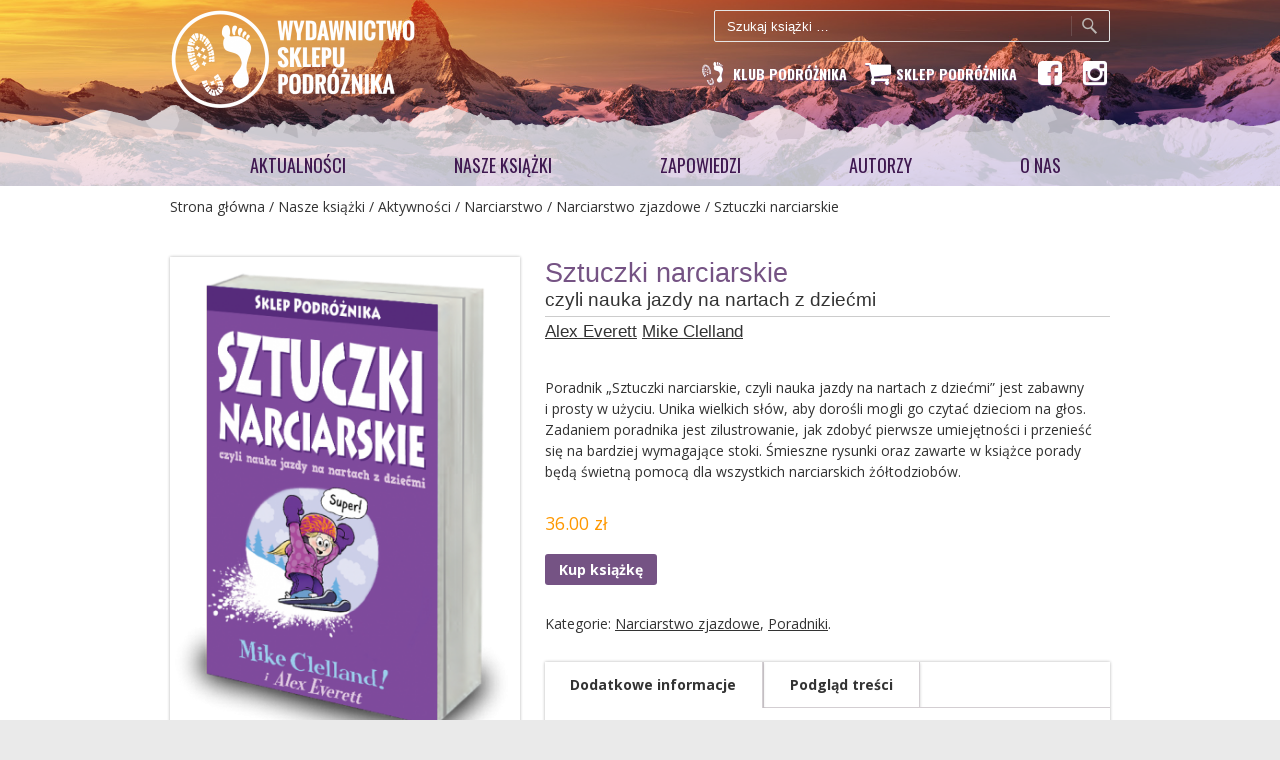

--- FILE ---
content_type: text/html; charset=UTF-8
request_url: http://podroznik.com.pl/nasze-ksiazki/sztuczki-narciarskie/
body_size: 13013
content:
<!DOCTYPE html>
<!--[if IE 7]><html class="ie ie7" lang="pl-PL"><![endif]-->
<!--[if IE 8]><html class="ie ie8" lang="pl-PL"><![endif]-->
<!--[if !(IE 7) | !(IE 8)  ]><!-->
<html lang="pl-PL">
<!--<![endif]-->
<head>
<meta charset="UTF-8" />
<meta name="viewport" content="width=device-width" />
<meta name="description" content="Wydawnictwo Sklepu Podróżnika Dolomity Alpy Tatry Sztuka minimalizmu w podróży Zbrodnie na Evereście Sztuka wędrowania z plecakiem i biwakowania w terenie">
<title>Sztuczki narciarskie | Wydawnictwo Sklepu Podróżnika</title>
<link rel="profile" href="http://gmpg.org/xfn/11" />
<link rel="pingback" href="http://podroznik.com.pl/xmlrpc.php" />
<link rel="shortcut icon" href="https://podroznik.com.pl/wp-content/uploads/favicon_wsp_2.png"><link rel="apple-touch-icon-precomposed" sizes="16x16" href="https://podroznik.com.pl/wp-content/uploads/favicon_wsp_2.png"><!--[if lt IE 9]><script src="http://podroznik.com.pl/wp-content/themes/fruitful/js/html5.js" type="text/javascript"></script><![endif]-->
<link rel='dns-prefetch' href='//fonts.googleapis.com' />
<link rel='dns-prefetch' href='//s.w.org' />
<link rel="alternate" type="application/rss+xml" title="Wydawnictwo Sklepu Podróżnika &raquo; Kanał z wpisami" href="http://podroznik.com.pl/feed/" />
<link rel="alternate" type="application/rss+xml" title="Wydawnictwo Sklepu Podróżnika &raquo; Kanał z komentarzami" href="http://podroznik.com.pl/comments/feed/" />
		<script type="text/javascript">
			window._wpemojiSettings = {"baseUrl":"https:\/\/s.w.org\/images\/core\/emoji\/2.3\/72x72\/","ext":".png","svgUrl":"https:\/\/s.w.org\/images\/core\/emoji\/2.3\/svg\/","svgExt":".svg","source":{"concatemoji":"http:\/\/podroznik.com.pl\/wp-includes\/js\/wp-emoji-release.min.js?ver=4.8.2"}};
			!function(a,b,c){function d(a){var b,c,d,e,f=String.fromCharCode;if(!k||!k.fillText)return!1;switch(k.clearRect(0,0,j.width,j.height),k.textBaseline="top",k.font="600 32px Arial",a){case"flag":return k.fillText(f(55356,56826,55356,56819),0,0),b=j.toDataURL(),k.clearRect(0,0,j.width,j.height),k.fillText(f(55356,56826,8203,55356,56819),0,0),c=j.toDataURL(),b!==c&&(k.clearRect(0,0,j.width,j.height),k.fillText(f(55356,57332,56128,56423,56128,56418,56128,56421,56128,56430,56128,56423,56128,56447),0,0),b=j.toDataURL(),k.clearRect(0,0,j.width,j.height),k.fillText(f(55356,57332,8203,56128,56423,8203,56128,56418,8203,56128,56421,8203,56128,56430,8203,56128,56423,8203,56128,56447),0,0),c=j.toDataURL(),b!==c);case"emoji4":return k.fillText(f(55358,56794,8205,9794,65039),0,0),d=j.toDataURL(),k.clearRect(0,0,j.width,j.height),k.fillText(f(55358,56794,8203,9794,65039),0,0),e=j.toDataURL(),d!==e}return!1}function e(a){var c=b.createElement("script");c.src=a,c.defer=c.type="text/javascript",b.getElementsByTagName("head")[0].appendChild(c)}var f,g,h,i,j=b.createElement("canvas"),k=j.getContext&&j.getContext("2d");for(i=Array("flag","emoji4"),c.supports={everything:!0,everythingExceptFlag:!0},h=0;h<i.length;h++)c.supports[i[h]]=d(i[h]),c.supports.everything=c.supports.everything&&c.supports[i[h]],"flag"!==i[h]&&(c.supports.everythingExceptFlag=c.supports.everythingExceptFlag&&c.supports[i[h]]);c.supports.everythingExceptFlag=c.supports.everythingExceptFlag&&!c.supports.flag,c.DOMReady=!1,c.readyCallback=function(){c.DOMReady=!0},c.supports.everything||(g=function(){c.readyCallback()},b.addEventListener?(b.addEventListener("DOMContentLoaded",g,!1),a.addEventListener("load",g,!1)):(a.attachEvent("onload",g),b.attachEvent("onreadystatechange",function(){"complete"===b.readyState&&c.readyCallback()})),f=c.source||{},f.concatemoji?e(f.concatemoji):f.wpemoji&&f.twemoji&&(e(f.twemoji),e(f.wpemoji)))}(window,document,window._wpemojiSettings);
		</script>
		<style type="text/css">
img.wp-smiley,
img.emoji {
	display: inline !important;
	border: none !important;
	box-shadow: none !important;
	height: 1em !important;
	width: 1em !important;
	margin: 0 .07em !important;
	vertical-align: -0.1em !important;
	background: none !important;
	padding: 0 !important;
}
</style>
<link rel='stylesheet' id='fbshare-stylesheet-css'  href='http://podroznik.com.pl/wp-content/plugins/woocommerce-facebook-share-like-button/css/fbshare.css?ver=4.8.2' type='text/css' media='all' />
<link rel='stylesheet' id='woocommerce_prettyPhoto_css-css'  href='//podroznik.com.pl/wp-content/plugins/woocommerce/assets/css/prettyPhoto.css?ver=4.8.2' type='text/css' media='all' />
<link rel='stylesheet' id='woocommerce-layout-css'  href='//podroznik.com.pl/wp-content/plugins/woocommerce/assets/css/woocommerce-layout.css?ver=2.4.7' type='text/css' media='all' />
<link rel='stylesheet' id='woocommerce-smallscreen-css'  href='//podroznik.com.pl/wp-content/plugins/woocommerce/assets/css/woocommerce-smallscreen.css?ver=2.4.7' type='text/css' media='only screen and (max-width: 768px)' />
<link rel='stylesheet' id='woocommerce-general-css'  href='//podroznik.com.pl/wp-content/plugins/woocommerce/assets/css/woocommerce.css?ver=2.4.7' type='text/css' media='all' />
<link rel='stylesheet' id='yith_wcbm_badge_style-css'  href='http://podroznik.com.pl/wp-content/plugins/yith-woocommerce-badges-management/assets/css/frontend.css?ver=4.8.2' type='text/css' media='all' />
<link rel='stylesheet' id='googleFontsOpenSans-css'  href='http://fonts.googleapis.com/css?family=Open+Sans%3A400%2C600%2C700%2C800%2C300&#038;ver=4.8.2' type='text/css' media='all' />
<link rel='stylesheet' id='ie-style-css'  href='http://podroznik.com.pl/wp-content/themes/fruitful/woocommerce/ie.css?ver=4.8.2' type='text/css' media='all' />
<link rel='stylesheet' id='fn-box-style-css'  href='http://podroznik.com.pl/wp-content/themes/fruitful/js/fnBox/jquery.fancybox.css?ver=4.8.2' type='text/css' media='all' />
<link rel='stylesheet' id='fancy-select-css'  href='http://podroznik.com.pl/wp-content/themes/fruitful/css/fancySelect.css?ver=4.8.2' type='text/css' media='all' />
<link rel='stylesheet' id='custom_fonts_6973c0a684e78-css'  href='http://fonts.googleapis.com/css?family=Open+Sans%3A300italic%2C400italic%2C600italic%2C700italic%2C800italic%2C400%2C800%2C700%2C600%2C300&#038;subset=latin%2Clatin-ext&#038;ver=4.8.2' type='text/css' media='all' />
<link rel='stylesheet' id='woo-style-css'  href='http://podroznik.com.pl/wp-content/themes/fruitful/woocommerce/woo.css?ver=4.8.2' type='text/css' media='all' />
<style id='woo-style-inline-css' type='text/css'>
.num_of_product_cart {border-color: #ffffff; }.woocommerce table.my_account_orders .order-actions .button, .woocommerce-page table.my_account_orders .order-actions .button{background-color : #333333 !important; }.woocommerce table.my_account_orders .order-actions .button:hover, .woocommerce-page table.my_account_orders .order-actions .button:hover{background-color : #755384 !important; }#page .container .woo-loop-content{float:right}#page .container .woo-loop-sidebar{float:left}#page .container .woo-loop-sidebar #secondary{float:left}.woocommerce .woocommerce-ordering, .woocommerce-page .woocommerce-ordering{float:right}.single-product #page .container .woo-loop-content{float:right}.single-product #page .container .woo-loop-sidebar{float:left}.single-product #page .container .woo-loop-sidebar #secondary{float:left}.woocommerce ul.products li.product .price ,.woocommerce-page ul.products li.product .price,body.woocommerce div.product span.price, body.woocommerce-page div.product span.price, body.woocommerce #content div.product span.price,body.woocommerce-page #content div.product span.price,body.woocommerce div.product p.price, body.woocommerce-page div.product p.price,body.woocommerce #content div.product p.price, body.woocommerce-page #content div.product p.price{color : #ff9800; }.woocommerce .woocommerce-message, .woocommerce-page .woocommerce-message{border-top:3px solid #333333;}.woocommerce .woocommerce-info, .woocommerce-page .woocommerce-info{border-top:3px solid #333333;}.single-product .woocommerce-message .button{background-color:#333333;}.single-product .woocommerce-message .button:hover{background-color:#755384;}.woocommerce ul.products li.product .price del, .woocommerce-page ul.products li.product .price del {color:rgba(145,145,145,.5); }.woocommerce .star-rating, .woocommerce-page .star-rating,.woocommerce p.stars a.star-1, .woocommerce p.stars a.star-2, .woocommerce p.stars a.star-3, .woocommerce p.stars a.star-4,.woocommerce p.stars a.star-5, .woocommerce-page p.stars a.star-1, .woocommerce-page p.stars a.star-2, .woocommerce-page p.stars a.star-3, .woocommerce-page p.stars a.star-4, .woocommerce-page p.stars a.star-5 { color:#333333; }.woocommerce p.stars a.star-1:hover, .woocommerce p.stars a.star-2:hover, .woocommerce p.stars a.star-3:hover, .woocommerce p.stars a.star-4:hover,.woocommerce p.stars a.star-5:hover, .woocommerce-page p.stars a.star-1:hover, .woocommerce-page p.stars a.star-2:hover, .woocommerce-page p.stars a.star-3:hover, .woocommerce-page p.stars a.star-4:hover, .woocommerce-page p.stars a.star-5:hover,.woocommerce .star-rating:hover, .woocommerce-page .star-rating:hover { color:#ff9800; }
</style>
<link rel='stylesheet' id='main-style-css'  href='http://podroznik.com.pl/wp-content/themes/fruitful/style.css?ver=4.8.2' type='text/css' media='all' />
<style id='main-style-inline-css' type='text/css'>
h1 {font-size : 27px; }h2 {font-size : 34px; }h3 {font-size : 24px; }h4 {font-size : 17px; }h5 {font-size : 14px; }h6 {font-size : 12px; }h1, h2, h3, h4, h5, h6 {font-family : Arial, Helvetica, sans-serif; } .main-navigation a {font-family : Arial, Helvetica, sans-serif; color : #333333; } .main-navigation ul:not(.sub-menu) > li > a, .main-navigation ul:not(.sub-menu) > li:hover > a { font-size : 14px;} .main-navigation {background-color : #ffffff; }#header_language_select a {font-family : Arial, Helvetica, sans-serif;} body {font-size : 14px; font-family : Open Sans, sans-serif; }body { background-color : #eaeaea; }.page-container .container {background-color : #ffffff; } .head-container, .head-container.fixed{background-color : #141414; }.head-container {min-height : 40px; }.head-container {position : relative; }.site-header img {max-height : 100px; }.main-navigation ul li.current_page_item a, .main-navigation ul li.current-menu-ancestor a, .main-navigation ul li.current-menu-item a, .main-navigation ul li.current-menu-parent a, .main-navigation ul li.current_page_parent a {background-color : #ffffff; }.main-navigation ul li.current_page_item a, .main-navigation ul li.current-menu-ancestor a, .main-navigation ul li.current-menu-item a, .main-navigation ul li.current-menu-parent a, .main-navigation ul li.current_page_parent a {color : #ffffff; } .main-navigation ul > li:hover>a {background-color : #ffffff; color : #ffffff; } #masthead .main-navigation ul > li > ul > li > a {background-color : #ffffff; color : #333333; } #masthead .main-navigation ul > li > ul > li:hover > a {background-color : #ff9800; color : #ffffff; } #masthead .main-navigation ul > li ul > li.current-menu-item > a {background-color : #ff9800; color : #ffffff; } #masthead div .main-navigation ul > li > ul > li > ul a {background-color : #ffffff; color : #333333; } #masthead div .main-navigation ul > li > ul > li > ul li:hover a {background-color : #ff9800; color : #ffffff; } #lang-select-block li ul li a{background-color : #ffffff; color : #333333;}#lang-select-block li ul li a:hover{background-color : #ff9800; color : #ffffff;}#lang-select-block li ul li.active a{background-color : #ff9800; color : #ffffff;}.resp_full_width_menu .site-header .menu_wrapper{background-color : #ffffff; }.resp_full_width_menu .site-header .menu_wrapper .menu li a{color : #333333;}.resp_full_width_menu .site-header .menu_wrapper .menu li.current-menu-item>a,.resp_full_width_menu .site-header .menu_wrapper .menu li.current_page_item>a,.resp_full_width_menu .site-header .menu_wrapper .menu a:hover{background-color : #ff9800; color : #ffffff;}#header_language_select ul li.current > a { color : #333333; } #header_language_select { background-color : #ffffff; } #header_language_select ul li.current:hover > a { background-color : #ffffff;color : #ffffff;} body {color : #333333; } #page .container #secondary .widget h3.widget-title, #page .container #secondary .widget h1.widget-title, header.post-header .post-title{border-color : #ff9800; } body.single-product #page .related.products h2{border-bottom-color : #ff9800; } a {color : #333333; }#page .container #secondary>.widget_nav_menu>div>ul>li ul>li>a:before {color : #333333; }#page .container #secondary .widget ul li.cat-item a:before {color : #333333; }html[dir="rtl"] #page .container #secondary>.widget_nav_menu>div>ul>li ul>li>a:after {color : #333333; }html[dir="rtl"] #page .container #secondary .widget ul li.cat-item a:after {color : #333333; }a:hover {color : #ff9800; } #page .container #secondary>.widget_nav_menu li.current-menu-item>a {color : #ff9800; } #page .container #secondary>.widget_nav_menu>div>ul>li ul>li>a:hover:before,#page .container #secondary>.widget_nav_menu>div>ul>li ul>li.current-menu-item>a:before,#page .container #secondary>.widget_nav_menu>div>ul>li ul>li.current-menu-item>a:hover:before{color : #ff9800; }#page .container #secondary .widget ul li.current-cat>a,#page .container #secondary .widget ul li.cat-item ul li.current-cat a:before,#page .container #secondary .widget ul li.cat-item a:hover:before{color : #ff9800; }html[dir="rtl"] #page .container #secondary>.widget_nav_menu>div>ul>li ul>li>a:hover:after,html[dir="rtl"] #page .container #secondary>.widget_nav_menu>div>ul>li ul>li.current-menu-item>a:after,html[dir="rtl"] #page .container #secondary>.widget_nav_menu>div>ul>li ul>li.current-menu-item>a:hover:after{color : #ff9800; } html[dir="rtl"] #page .container #secondary .widget ul li.current-cat>a,html[dir="rtl"] #page .container #secondary .widget ul li.current-cat>a:after,html[dir="rtl"] #page .container #secondary .widget ul li.cat-item a:hover:after{color : #ff9800; } a:focus {color : #755384; } a:active{color : #ff9800; } .blog_post .date_of_post{background : none repeat scroll 0 0 #ff9800; } .blog_post .date_of_post{color : #ffffff; } button, input[type="button"], input[type="submit"], input[type="reset"]{background-color : #333333 !important; } body a.btn.btn-primary, body button.btn.btn-primary, body input[type="button"].btn.btn-primary , body input[type="submit"].btn.btn-primary {background-color : #333333 !important; }.nav-links.shop .pages-links .page-numbers, .nav-links.shop .nav-next a, .nav-links.shop .nav-previous a{background-color : #333333 !important; }button:hover, button:active, button:focus{background-color : #755384 !important; }input[type="button"]:hover, input[type="button"]:active, input[type="button"]:focus{background-color : #755384 !important; }input[type="submit"]:hover, input[type="submit"]:active, input[type="submit"]:focus{background-color : #755384 !important; }input[type="reset"]:hover, input[type="reset"]:active, input[type="reset"]:focus{background-color : #755384 !important; }body a.btn.btn-primary:hover, body button.btn.btn-primary:hover, body input[type="button"].btn.btn-primary:hover , body input[type="submit"].btn.btn-primary:hover {background-color : #755384 !important; }.nav-links.shop .pages-links .page-numbers:hover, .nav-links.shop .nav-next a:hover, .nav-links.shop .nav-previous a:hover, .nav-links.shop .pages-links .page-numbers.current{background-color : #755384 !important; }.social-icon>a>i{background:#755384}.social-icon>a>i{color:#ffffff}form button.single_add_to_cart_button {display: none !important;}.quantity {display: none;}.btn.btn-success {background-color: #755384 !important;}.btn.btn-success:hover {background-color: #FF9800 !important;}.woocommerce a.alt.button, .woocommerce button.alt.button, .woocommerce input.alt.button, .woocommerce #respond input.alt#submit, .woocommerce #content input.alt.button, .woocommerce-page a.alt.button, .woocommerce-page button.alt.button, .woocommerce-page input.alt.button, .woocommerce-page #respond input.alt#submit, .woocommerce-page #content input.alt.button :hover{background: #FF9800!important;}body.woocommerce div.product .woocommerce-tabs ul.tabs li, body.woocommerce-page div.product .woocommerce-tabs ul.tabs li, body.woocommerce #content div.product .woocommerce-tabs ul.tabs li, body.woocommerce-page #content div.product .woocommerce-tabs ul.tabs li {padding: 14px 26px;}.woocommerce ul.products li.product h3, body.woocommerce-page ul.products li.product h3 {padding: 2px 15px;}.woocommerce ul.products li.product h6, body.woocommerce-page ul.products li.product h6 {padding: 0px 15px;color: #755384;}.entry-content h6, .entry-content h3 {line-height: inherit;margin: 0;}#colophon>.container {display: flex;}.footer-col{width: 200px;margin: 0 30px;}.fb_reset{padding: 5px !important;}.subtitle {font-size: 19px;margin: 0 0 5px 0 !important;}.archive.woocommerce .woocommerce-breadcrumb, .archive.woocommerce-page .woocommerce-breadcrumb {max-width: none !important;}.holder{ text-align: center; float:left}.foto{ border: 3px solid #755384; height: 124px; width: 124px; margin: 12px}.foto:hover{ border: 3px solid #FF9800; }.container .sixteen.columns {width: 940px;}.search-header { float: right;margin: 10px 0 0 0;}.search-header-mobile {margin-right:20px;float: right;}.woocommerce-product-search > input.search-field {background:url("https://podroznik.com.pl/wp-content/uploads/files/search_icon.png") no-repeat scroll 97% 5px transparent;padding:4px 32px 4px 12px;width:234px;border: 1px solid #e5e5e5;color: #ffffff;}.site-header img {margin-bottom: 30px;}.header .external-links img {height: 20px;width: auto;vertical-align: bottom;}#masthead, #colophon, #content {margin: 0;min-height: auto;}#page-header .container header .header-hgroup.left-pos {margin: 10px 15px 0 0;}.woocommerce-product-search{float: right;}.woocommerce-product-search > input.search-field { width: 350px;}.page-container {background-color: white; margin-bottom: 0px;}.bgr {background-color: white;}.head-container, .head-container.fixed {background-color: transparent;}#colophon {background-color: white;}.woocommerce div.product .woocommerce-tabs ul.tabs li a, body.woocommerce-page div.product .woocommerce-tabs ul.tabs li a, .woocommerce #content div.product .woocommerce-tabs ul.tabs li a, body.woocommerce-page #content div.product .woocommerce-tabs ul.tabs li a {font-size: 14px;}.woocommerce a.alt.button, .woocommerce button.alt.button, .woocommerce input.alt.button, .woocommerce #respond input.alt#submit, .woocommerce #content input.alt.button, .woocommerce-page a.alt.button, .woocommerce-page button.alt.button, .woocommerce-page input.alt.button, .woocommerce-page #respond input.alt#submit, .woocommerce-page #content input.alt.button{ background:#755384 !important; border-color:#755384 !important;}#tlo::before {position: fixed;left: 0px;top: 0px;width: 100%;height: 250px;content: "";background: url(https://podroznik.com.pl/wp-content/uploads/files/tlo.jpg);background-size: cover;background-position: 50% 50%;z-index: -1000;padding-top: 10px;}.head-container:after {clear: both;content: ".";display: block;height: 0;line-height: 0;visibility: hidden;}#tlo {background-image: url(https://podroznik.com.pl/wp-content/uploads/files/aksum.png);background-position: 50% 100%;background-repeat: repeat-x;background-size: auto 40px;position: relative;max-height: 150px;}h1 {color: #755384;}h4 {padding-top:5px; color: #755384;}h3 {margin-bottom:5px;}.main-navigation, .main-navigation ul > li:hover>a,.main-navigation ul li.current_page_item a, .main-navigation * {background-color: inherit;margin: 0;}.main-navigation ul li.current_page_item a, .main-navigation ul li.current-menu-ancestor a, .main-navigation ul li.current-menu-item a, .main-navigation ul li.current-menu-parent a, .main-navigation ul li.current_page_parent a {background-color: inherit;}#masthead .main-navigation, .main-navigation ul li.current_page_item a, {background-color: inherit;}input::placeholder { color: white; }#main-menu-1, #main-menu-1 *{margin-right: -3px;display: flex;}#main-menu-1 img {vertical-align: bottom;width: 20px;}#main-menu-1 {text-transform: uppercase;line-height: 1em;}#main-menu-1 a {text-decoration: none;}#main-menu-1 a .text-menu{margin-top: 8px;margin-left: 8px;}#main-menu-1 > li {display: table-cell;}#main-menu-1 > li:hover {color: #755384;}#main-menu-1 > li > a {color: white;font-family: "Oswald", sans-serif;text-shadow: 0px 1px 1px #755384;font-weight: bold;}#main-menu-1 > li:hover > a {color: #755384;text-shadow: 0px 1px 1px #444;}#main-menu-1 > li:first-child {background: url("https://podroznik.com.pl/wp-content/uploads/files/kp_logo.png") no-repeat scroll left center;padding: 0 0 0 15px;}#main-menu-1 > li:first-child:hover {background: url("https://podroznik.com.pl/wp-content/uploads/files/kp_logo_h.png") no-repeat scroll left center;padding: 0 0 0 15px;}#main-menu-1 > li:last-child {margin-right: 2px;}#main-menu-3, #main-menu-3 * {color: #755384;display: flex;}#main-menu-3 img {vertical-align: bottom;width: 20px;}#main-menu-3 {text-transform: uppercase;line-height: 1em;}#main-menu-3 a {text-decoration: none;}#main-menu-3, #main-menu-3 > li {display: table-cell;}#main-menu-3 > li > a {font-family: "Oswald", sans-serif;text-shadow: 0px 1px 1px #A68DAB;}#main-menu-3 > li:first-child {background: url("https://podroznik.com.pl/wp-content/uploads/files/kp_logo_h.png") no-repeat scroll left center;padding: 0 0 0 24px;}#menu-bar{background: rgba(255,255,255,0.75);float: none;}#main-menu-2 img {display: block;margin: auto;}#main-menu-2 {display: inline-block;position: relative;width: 100%;margin: 0px;padding: 0px;color: black;text-align: center;float: left;}#main-menu-2 a {text-decoration: none;font-size: 18px}#main-menu-2 > li {padding: 0 39px;}#main-menu-2 > li:hover {border-bottom: 0px;background-color: #755384;}#main-menu-2 > li > a {color: #3F1850;;font-family: "Oswald", sans-serif;}#main-menu-2 > li:hover > a {color: white;text-shadow: 0px 1px 1px #444;}.main-navigation ul > li > ul {min-width:100px;}#masthead .main-navigation ul > li > ul > li > a{font-size:15px;text-transform: uppercase;font-family: "Oswald", sans-serif;text-align: left;color: black;}.facebook-button {width: 565px !important;height: 30px;float: inherit;}.fb_iframe_widget {display: block;position: relative;}.ewj .podpis {width: 154px;margin-top: -11px;margin-bottom: -11px;}
</style>
<link rel='stylesheet' id='ffs-easyResponsiveTabs-css'  href='http://podroznik.com.pl/wp-content/plugins/fruitful-shortcodes/includes/shortcodes/js/tabs/easy-responsive-tabs.css?ver=4.8.2' type='text/css' media='all' />
<link rel='stylesheet' id='ffs-fontawesome-css'  href='http://podroznik.com.pl/wp-content/plugins/fruitful-shortcodes/includes/shortcodes/css/font-awesome.min.css?ver=4.8.2' type='text/css' media='all' />
<link rel='stylesheet' id='ffs-styles-css'  href='http://podroznik.com.pl/wp-content/plugins/fruitful-shortcodes/includes/shortcodes/css/ffs_styles.css?ver=4.8.2' type='text/css' media='all' />
<link rel='stylesheet' id='fontawesome-css'  href='//maxcdn.bootstrapcdn.com/font-awesome/4.3.0/css/font-awesome.min.css?ver=4.3.0' type='text/css' media='all' />
<link rel='stylesheet' id='google-font-open-sans-css'  href='//fonts.googleapis.com/css?family=Open+Sans%3A400%2C300%2C700&#038;ver=4.8.2' type='text/css' media='all' />
<link rel='stylesheet' id='mb-css'  href='http://podroznik.com.pl/wp-content/plugins/mango-buttons/public/style/mb-button.css?ver=1.2.9' type='text/css' media='all' />
<script type='text/javascript' src='http://podroznik.com.pl/wp-content/themes/fruitful/js/CollapsibleLists.js?ver=4.8.2'></script>
<script type='text/javascript' src='http://podroznik.com.pl/wp-includes/js/jquery/jquery.js?ver=1.12.4'></script>
<script type='text/javascript' src='http://podroznik.com.pl/wp-includes/js/jquery/jquery-migrate.min.js?ver=1.4.1'></script>
<script type='text/javascript' src='http://podroznik.com.pl/wp-content/themes/fruitful/js/fnBox/jquery.fancybox.pack.js?ver=20140525'></script>
<script type='text/javascript' src='http://podroznik.com.pl/wp-content/themes/fruitful/js/fancySelect.js?ver=20140525'></script>
<script type='text/javascript' src='http://podroznik.com.pl/wp-content/themes/fruitful/js/mobile-dropdown.min.js?ver=20130930'></script>
<script type='text/javascript'>
/* <![CDATA[ */
var ThGlobal = {"ajaxurl":"https:\/\/podroznik.com.pl\/wp-admin\/admin-ajax.php","is_fixed_header":"-1"};
/* ]]> */
</script>
<script type='text/javascript' src='http://podroznik.com.pl/wp-content/themes/fruitful/js/init.min.js?ver=20130930'></script>
<script type='text/javascript' src='http://podroznik.com.pl/wp-content/themes/fruitful/js/small-menu-select.js?ver=20130930'></script>
<link rel='https://api.w.org/' href='http://podroznik.com.pl/wp-json/' />
<link rel="EditURI" type="application/rsd+xml" title="RSD" href="https://podroznik.com.pl/xmlrpc.php?rsd" />
<link rel="wlwmanifest" type="application/wlwmanifest+xml" href="http://podroznik.com.pl/wp-includes/wlwmanifest.xml" /> 
<link rel='prev' title='Sztuka minimalizmu w podróży' href='http://podroznik.com.pl/nasze-ksiazki/sztuka-minimalizmu-w-podrozy/' />
<link rel='next' title='Sztuka przetrwania w terenie lawinowym' href='http://podroznik.com.pl/nasze-ksiazki/sztuka-przetrwania-w-terenie-lawinowym/' />
<meta name="generator" content="WordPress 4.8.2" />
<meta name="generator" content="WooCommerce 2.4.7" />
<link rel="canonical" href="http://podroznik.com.pl/nasze-ksiazki/sztuczki-narciarskie/" />
<link rel='shortlink' href='http://podroznik.com.pl/?p=8758' />
<link rel="alternate" type="application/json+oembed" href="http://podroznik.com.pl/wp-json/oembed/1.0/embed?url=http%3A%2F%2Fpodroznik.com.pl%2Fnasze-ksiazki%2Fsztuczki-narciarskie%2F" />
<link rel="alternate" type="text/xml+oembed" href="http://podroznik.com.pl/wp-json/oembed/1.0/embed?url=http%3A%2F%2Fpodroznik.com.pl%2Fnasze-ksiazki%2Fsztuczki-narciarskie%2F&#038;format=xml" />
<style type='text/css'>
#widget-collapscat-2-top span.collapsing.categories {
        border:0;
        padding:0; 
        margin:0; 
        cursor:pointer;
} 

#widget-collapscat-2-top li.widget_collapscat h2 span.sym {float:right;padding:0 .5em}
#widget-collapscat-2-top li.collapsing.categories.self a {font-weight:bold}
#widget-collapscat-2-top:before {content:'';} 
#widget-collapscat-2-top  li.collapsing.categories:before {content:'';} 
#widget-collapscat-2-top  li.collapsing.categories {list-style-type:none}
#widget-collapscat-2-top  li.collapsing.categories{
       padding:0 0 0 1em;
       text-indent:-1em;
}
#widget-collapscat-2-top li.collapsing.categories.item:before {content: '\00BB \00A0' !important;} 
#widget-collapscat-2-top li.collapsing.categories .sym {
   cursor:pointer;
   font-size:1.1em;
   font-family:Arial, Helvetica;
    padding-right:5px;}#widget-collapscat-3-top span.collapsing.categories {
        border:0;
        padding:0; 
        margin:0; 
        cursor:pointer;
} 

#widget-collapscat-3-top li.widget_collapscat h2 span.sym {float:right;padding:0 .5em}
#widget-collapscat-3-top li.collapsing.categories.self a {font-weight:bold}
#widget-collapscat-3-top:before {content:'';} 
#widget-collapscat-3-top  li.collapsing.categories:before {content:'';} 
#widget-collapscat-3-top  li.collapsing.categories {list-style-type:none}
#widget-collapscat-3-top  li.collapsing.categories{
       padding:0 0 0 1em;
       text-indent:-1em;
}
#widget-collapscat-3-top li.collapsing.categories.item:before {content: '\00BB \00A0' !important;} 
#widget-collapscat-3-top li.collapsing.categories .sym {
   cursor:pointer;
   font-size:1.1em;
   font-family:Arial, Helvetica;
    padding-right:5px;}#widget-collapscat-4-top span.collapsing.categories {
        border:0;
        padding:0; 
        margin:0; 
        cursor:pointer;
} 

#widget-collapscat-4-top li.widget_collapscat h2 span.sym {float:right;padding:0 .5em}
#widget-collapscat-4-top li.collapsing.categories.self a {font-weight:bold}
#widget-collapscat-4-top:before {content:'';} 
#widget-collapscat-4-top  li.collapsing.categories:before {content:'';} 
#widget-collapscat-4-top  li.collapsing.categories {list-style-type:none}
#widget-collapscat-4-top  li.collapsing.categories{
       padding:0 0 0 1em;
       text-indent:-1em;
}
#widget-collapscat-4-top li.collapsing.categories.item:before {content: '\00BB \00A0' !important;} 
#widget-collapscat-4-top li.collapsing.categories .sym {
   cursor:pointer;
   font-size:1.1em;
   font-family:Arial, Helvetica;
    padding-right:5px;}#widget-collapscat-5-top span.collapsing.categories {
        border:0;
        padding:0; 
        margin:0; 
        cursor:pointer;
} 

#widget-collapscat-5-top li.widget_collapscat h2 span.sym {float:right;padding:0 .5em}
#widget-collapscat-5-top li.collapsing.categories.self a {font-weight:bold}
#widget-collapscat-5-top:before {content:'';} 
#widget-collapscat-5-top  li.collapsing.categories:before {content:'';} 
#widget-collapscat-5-top  li.collapsing.categories {list-style-type:none}
#widget-collapscat-5-top  li.collapsing.categories{
       padding:0 0 0 1em;
       text-indent:-1em;
}
#widget-collapscat-5-top li.collapsing.categories.item:before {content: '\00BB \00A0' !important;} 
#widget-collapscat-5-top li.collapsing.categories .sym {
   cursor:pointer;
   font-size:1.1em;
   font-family:Arial, Helvetica;
    padding-right:5px;}</style>
<link rel="alternate" type="application/rss+xml"  title="Nowe produkty" href="http://podroznik.com.pl/nasze-ksiazki/feed/" /><script type="text/javascript">jQuery(document).ready(function($) { });</script>
<!-- BEGIN ExactMetrics v5.3.10 Universal Analytics - https://exactmetrics.com/ -->
<script>
(function(i,s,o,g,r,a,m){i['GoogleAnalyticsObject']=r;i[r]=i[r]||function(){
	(i[r].q=i[r].q||[]).push(arguments)},i[r].l=1*new Date();a=s.createElement(o),
	m=s.getElementsByTagName(o)[0];a.async=1;a.src=g;m.parentNode.insertBefore(a,m)
})(window,document,'script','https://www.google-analytics.com/analytics.js','ga');
  ga('create', 'UA-61830486-3', 'auto');
  ga('send', 'pageview');
</script>
<!-- END ExactMetrics Universal Analytics -->
		<style type="text/css" id="wp-custom-css">
			/*
Tutaj możesz dodać własny CSS.

Naciśnij ikonkę pomocy, żeby dowiedzieć się więcej.
*/
/*body {
    -webkit-filter: grayscale(100%);
    -moz-filter: grayscale(100%);
    -ms-filter: grayscale(100%);
    -o-filter: grayscale(100%);
    filter: grayscale(100%);
    filter: gray;
}*/		</style>
	 
</head> 
<body class="product-template-default single single-product postid-8758 woocommerce woocommerce-page group-blog responsive">
	<div id="page-header" class="hfeed site">
				<!-- MENU BUTTON -->	
					<div id="tlo" class="head-container resp_full_width_menu">
						<div class="container ">
							<div class="sixteen columns">
								<header id="masthead" class="site-header" role="banner">
																		<div data-originalstyle="left-pos" class="header-hgroup left-pos">  
										<a class="link-logo" href="http://podroznik.com.pl/" title="" rel="home"><img class="logo" src="https://podroznik.com.pl/wp-content/uploads/2015/06/wydawnictwo-15-e1434968434867.png" width="" height="100" alt=""/></a><a class="link-logo-retina" href="http://podroznik.com.pl/" title="" rel="home"><img class="logo retina" src="https://podroznik.com.pl/wp-content/uploads/2015/06/wydawnictwo-15-e1434968434867.png" width="" height="100" alt=""/></a>									</div>
									<div class="search-header">
										<form role="search" method="get" class="woocommerce-product-search" action="http://podroznik.com.pl/">
											<label class="screen-reader-text" for="s">Szukaj:</label>
											<input type="search" class="search-field" placeholder="Szukaj książki &hellip;" value="" name="s" title="Szukaj:" />
											<input type="submit" value="Szukaj" />
											<input type="hidden" name="post_type" value="product" />
										</form>
									</div>	
									<div class="search-header">	
										<nav role="navigation" class="site-navigation main-navigation">
											<div class="menu-header-menu-container"><ul id="menu-header-menu" class="menu"><li id="menu-item-28" class="menu-item menu-item-type-custom menu-item-object-custom menu-item-28"><a title="Klub Podróżnika" href="https://klub.sp.com.pl"><span class="klub-logo"><span class="text-menu"> Klub Podróżnika </span></span></a></li>
<li id="menu-item-31" class="menu-item menu-item-type-custom menu-item-object-custom menu-item-31"><a title="Sklep Podróżnika" href="https://sp.com.pl"><i class="fa fa-shopping-cart fa-2x"></i><span class="text-menu"> Sklep Podróżnika </span></a></li>
<li id="menu-item-95" class="menu-item menu-item-type-custom menu-item-object-custom menu-item-95"><a title="Facebook" href="https://www.facebook.com/wydawnictwo.sklepu.podroznika"><i class="fa fa-facebook-square fa-2x"></i></a></li>
<li id="menu-item-9752" class="menu-item menu-item-type-custom menu-item-object-custom menu-item-9752"><a title="Instagram" href="http://instagram.com/wydawnictwo_sklep.podroznika/"><i class="fa fa-instagram fa-2x"></i></a></li>
</ul></div>										</nav><!-- .site-navigation .main-navigation -->	
									</div>									
								</header><!-- #masthead .site-header -->
							</div>
						</div>
					</div>
					<div id="menu-bar" class="head-container resp_full_width_menu">
						<div class="container ">
							<div class="sixteen columns">
								<header id="masthead" class="site-header" role="banner">
									<div data-originalstyle="right-pos" class="menu-wrapper right-pos">
																					
										<nav role="navigation" class="site-navigation main-navigation">
											<div class="menu-menu-glowne-container"><ul id="menu-menu-glowne" class="menu"><li id="menu-item-8120" class="menu-item menu-item-type-post_type menu-item-object-page menu-item-8120"><a href="http://podroznik.com.pl/aktualnosci/">Aktualności</a></li>
<li id="menu-item-8119" class="menu-item menu-item-type-post_type menu-item-object-page menu-item-has-children current_page_parent menu-item-8119"><a href="http://podroznik.com.pl/nasze-ksiazki/">Nasze książki</a>
<ul  class="sub-menu">
	<li id="menu-item-8295" class="menu-item menu-item-type-taxonomy menu-item-object-product_cat menu-item-8295"><a href="http://podroznik.com.pl/kategoria-produktu/przewodniki/">Przewodniki</a></li>
	<li id="menu-item-8294" class="menu-item menu-item-type-taxonomy menu-item-object-product_cat current-product-ancestor current-menu-parent current-product-parent menu-item-8294"><a href="http://podroznik.com.pl/kategoria-produktu/poradniki/">Poradniki</a></li>
	<li id="menu-item-8293" class="menu-item menu-item-type-taxonomy menu-item-object-product_cat menu-item-8293"><a href="http://podroznik.com.pl/kategoria-produktu/literatura-gorska/">Literatura górska i podróżnicza</a></li>
	<li id="menu-item-8291" class="menu-item menu-item-type-taxonomy menu-item-object-product_cat current-product-ancestor menu-item-has-children menu-item-8291"><a title="przeglądaj wg aktywności" href="http://podroznik.com.pl/kategoria-produktu/aktywnosci/">Wg aktywności</a>
	<ul  class="sub-menu">
		<li id="menu-item-8296" class="menu-item menu-item-type-taxonomy menu-item-object-product_cat menu-item-8296"><a href="http://podroznik.com.pl/kategoria-produktu/aktywnosci/bieganie/">Bieganie</a></li>
		<li id="menu-item-8297" class="menu-item menu-item-type-taxonomy menu-item-object-product_cat menu-item-8297"><a href="http://podroznik.com.pl/kategoria-produktu/aktywnosci/ferraty/">Ferraty</a></li>
		<li id="menu-item-8300" class="menu-item menu-item-type-taxonomy menu-item-object-product_cat menu-item-8300"><a href="http://podroznik.com.pl/kategoria-produktu/aktywnosci/kanioning/">Kanioning</a></li>
		<li id="menu-item-8301" class="menu-item menu-item-type-taxonomy menu-item-object-product_cat menu-item-8301"><a href="http://podroznik.com.pl/kategoria-produktu/aktywnosci/krajoznawstwo/">Krajoznawstwo</a></li>
		<li id="menu-item-8333" class="menu-item menu-item-type-taxonomy menu-item-object-product_cat menu-item-8333"><a href="http://podroznik.com.pl/kategoria-produktu/aktywnosci/podroze/">Podróże</a></li>
		<li id="menu-item-8334" class="menu-item menu-item-type-taxonomy menu-item-object-product_cat menu-item-8334"><a href="http://podroznik.com.pl/kategoria-produktu/aktywnosci/rower/">Rower</a></li>
		<li id="menu-item-8335" class="menu-item menu-item-type-taxonomy menu-item-object-product_cat menu-item-8335"><a href="http://podroznik.com.pl/kategoria-produktu/aktywnosci/trekking/">Trekking</a></li>
		<li id="menu-item-8336" class="menu-item menu-item-type-taxonomy menu-item-object-product_cat menu-item-8336"><a href="http://podroznik.com.pl/kategoria-produktu/aktywnosci/wspinaczka/">Wspinaczka</a></li>
		<li id="menu-item-8302" class="menu-item menu-item-type-taxonomy menu-item-object-product_cat current-product-ancestor menu-item-has-children menu-item-8302"><a href="http://podroznik.com.pl/kategoria-produktu/aktywnosci/narciarstwo/">Narciarstwo</a>
		<ul  class="sub-menu">
			<li id="menu-item-8330" class="menu-item menu-item-type-taxonomy menu-item-object-product_cat menu-item-8330"><a href="http://podroznik.com.pl/kategoria-produktu/aktywnosci/narciarstwo/narciarstwo-biegowe/">Narciarstwo biegowe</a></li>
			<li id="menu-item-8329" class="menu-item menu-item-type-taxonomy menu-item-object-product_cat menu-item-8329"><a href="http://podroznik.com.pl/kategoria-produktu/aktywnosci/narciarstwo/narciarstwo-telemarkoweklasyczne/">Narciarstwo telemarkowe/klasyczne</a></li>
			<li id="menu-item-8331" class="menu-item menu-item-type-taxonomy menu-item-object-product_cat menu-item-8331"><a href="http://podroznik.com.pl/kategoria-produktu/aktywnosci/narciarstwo/narciarstwo-wysokogorskie/">Narciarstwo wysokogórskie</a></li>
			<li id="menu-item-8332" class="menu-item menu-item-type-taxonomy menu-item-object-product_cat current-product-ancestor current-menu-parent current-product-parent menu-item-8332"><a href="http://podroznik.com.pl/kategoria-produktu/aktywnosci/narciarstwo/narciarstwo-zjazdowe/">Narciarstwo zjazdowe</a></li>
		</ul>
</li>
	</ul>
</li>
	<li id="menu-item-8292" class="menu-item menu-item-type-taxonomy menu-item-object-product_cat menu-item-has-children menu-item-8292"><a title="przeglądaj wg regionów" href="http://podroznik.com.pl/kategoria-produktu/regiony/">Wg regionów</a>
	<ul  class="sub-menu">
		<li id="menu-item-8349" class="menu-item menu-item-type-taxonomy menu-item-object-product_cat menu-item-has-children menu-item-8349"><a href="http://podroznik.com.pl/kategoria-produktu/regiony/gory-swiata/">Góry świata</a>
		<ul  class="sub-menu">
			<li id="menu-item-8298" class="menu-item menu-item-type-taxonomy menu-item-object-product_cat menu-item-8298"><a href="http://podroznik.com.pl/kategoria-produktu/regiony/gory-swiata/andy/">Andy</a></li>
			<li id="menu-item-8299" class="menu-item menu-item-type-taxonomy menu-item-object-product_cat menu-item-8299"><a href="http://podroznik.com.pl/kategoria-produktu/regiony/gory-swiata/gory-afryki/">Góry Afryki</a></li>
			<li id="menu-item-8346" class="menu-item menu-item-type-taxonomy menu-item-object-product_cat menu-item-8346"><a href="http://podroznik.com.pl/kategoria-produktu/regiony/gory-swiata/gory-rosji/">Góry Rosji</a></li>
			<li id="menu-item-8347" class="menu-item menu-item-type-taxonomy menu-item-object-product_cat menu-item-8347"><a href="http://podroznik.com.pl/kategoria-produktu/regiony/gory-swiata/himalaje-karakorum/">Himalaje i Karakorum</a></li>
		</ul>
</li>
		<li id="menu-item-8337" class="menu-item menu-item-type-taxonomy menu-item-object-product_cat menu-item-has-children menu-item-8337"><a href="http://podroznik.com.pl/kategoria-produktu/regiony/europa/">Europa</a>
		<ul  class="sub-menu">
			<li id="menu-item-8338" class="menu-item menu-item-type-taxonomy menu-item-object-product_cat menu-item-has-children menu-item-8338"><a href="http://podroznik.com.pl/kategoria-produktu/regiony/europa/alpy/">Alpy</a>
			<ul  class="sub-menu">
				<li id="menu-item-8339" class="menu-item menu-item-type-taxonomy menu-item-object-product_cat menu-item-8339"><a href="http://podroznik.com.pl/kategoria-produktu/regiony/europa/alpy/dolomity/">Dolomity</a></li>
			</ul>
</li>
			<li id="menu-item-9228" class="menu-item menu-item-type-taxonomy menu-item-object-product_cat menu-item-9228"><a href="http://podroznik.com.pl/kategoria-produktu/regiony/europa/apeniny/">Apeniny</a></li>
			<li id="menu-item-8342" class="menu-item menu-item-type-taxonomy menu-item-object-product_cat menu-item-8342"><a href="http://podroznik.com.pl/kategoria-produktu/regiony/europa/beskidy/">Beskidy</a></li>
			<li id="menu-item-8340" class="menu-item menu-item-type-taxonomy menu-item-object-product_cat menu-item-8340"><a href="http://podroznik.com.pl/kategoria-produktu/regiony/europa/gory-bulgarii/">Góry Bułgarii</a></li>
			<li id="menu-item-8344" class="menu-item menu-item-type-taxonomy menu-item-object-product_cat menu-item-8344"><a href="http://podroznik.com.pl/kategoria-produktu/regiony/europa/gory-rumunii/">Góry Rumunii</a></li>
			<li id="menu-item-10001" class="menu-item menu-item-type-taxonomy menu-item-object-product_cat menu-item-10001"><a href="http://podroznik.com.pl/kategoria-produktu/regiony/europa/gory-slowacji/">Góry Słowacji</a></li>
			<li id="menu-item-8345" class="menu-item menu-item-type-taxonomy menu-item-object-product_cat menu-item-8345"><a href="http://podroznik.com.pl/kategoria-produktu/regiony/europa/pireneje/">Pireneje</a></li>
			<li id="menu-item-8343" class="menu-item menu-item-type-taxonomy menu-item-object-product_cat menu-item-8343"><a href="http://podroznik.com.pl/kategoria-produktu/regiony/europa/tatry/">Tatry</a></li>
		</ul>
</li>
		<li id="menu-item-8348" class="menu-item menu-item-type-taxonomy menu-item-object-product_cat menu-item-8348"><a href="http://podroznik.com.pl/kategoria-produktu/regiony/polska/">Polska</a></li>
	</ul>
</li>
	<li id="menu-item-9494" class="menu-item menu-item-type-taxonomy menu-item-object-product_cat menu-item-9494"><a href="http://podroznik.com.pl/kategoria-produktu/e-booki/">E-booki</a></li>
</ul>
</li>
<li id="menu-item-8118" class="menu-item menu-item-type-post_type menu-item-object-page menu-item-8118"><a href="http://podroznik.com.pl/zapowiedzi/">Zapowiedzi</a></li>
<li id="menu-item-8198" class="menu-item menu-item-type-post_type menu-item-object-page menu-item-8198"><a href="http://podroznik.com.pl/autorzy/">AUTORZY</a></li>
<li id="menu-item-8212" class="menu-item menu-item-type-post_type menu-item-object-page menu-item-8212"><a href="http://podroznik.com.pl/onas/">O NAS</a></li>
</ul></div>										</nav><!-- .site-navigation .main-navigation -->
									</div>
								</header><!-- #masthead .site-header -->
							</div>
						</div>
						<div class="site-header">
									<div class="search-header">
										<form role="search" method="get" class="woocommerce-product-search" action="http://podroznik.com.pl/">
											<label class="screen-reader-text" for="s">Szukaj:</label>
											<input type="search" class="search-field" placeholder="Szukaj książki &hellip;" value="" name="s" title="Szukaj:" />
											<input type="submit" value="Szukaj" />
											<input type="hidden" name="post_type" value="product" />
										</form>
									</div>	
									<div class="search-header-mobile">	
										<nav role="navigation" class="site-navigation main-navigation">
											<div class="menu-header-menu-container"><ul id="menu-header-menu-1" class="menu"><li class="menu-item menu-item-type-custom menu-item-object-custom menu-item-28"><a title="Klub Podróżnika" href="https://klub.sp.com.pl"><span class="klub-logo"><span class="text-menu"> Klub Podróżnika </span></span></a></li>
<li class="menu-item menu-item-type-custom menu-item-object-custom menu-item-31"><a title="Sklep Podróżnika" href="https://sp.com.pl"><i class="fa fa-shopping-cart fa-2x"></i><span class="text-menu"> Sklep Podróżnika </span></a></li>
<li class="menu-item menu-item-type-custom menu-item-object-custom menu-item-95"><a title="Facebook" href="https://www.facebook.com/wydawnictwo.sklepu.podroznika"><i class="fa fa-facebook-square fa-2x"></i></a></li>
<li class="menu-item menu-item-type-custom menu-item-object-custom menu-item-9752"><a title="Instagram" href="http://instagram.com/wydawnictwo_sklep.podroznika/"><i class="fa fa-instagram fa-2x"></i></a></li>
</ul></div>										</nav><!-- .site-navigation .main-navigation -->	
									</div>
							<div class="logo_wrapper"><a class="link-logo" href="http://podroznik.com.pl/" title="" rel="home"><img class="logo" src="https://podroznik.com.pl/wp-content/uploads/2015/06/wydawnictwo-15-e1434968434867.png" width="" height="100" alt=""/></a><a class="link-logo-retina" href="http://podroznik.com.pl/" title="" rel="home"><img class="logo retina" src="https://podroznik.com.pl/wp-content/uploads/2015/06/wydawnictwo-15-e1434968434867.png" width="" height="100" alt=""/></a></div>
						
							<div class="menu_button collapsed">
								<button class="navbar-toggle collapsed" type="button" data-toggle="collapse" data-target=".bs-navbar-collapse">
									<span class="icon-bar"></span>
									<span class="icon-bar"></span>
									<span class="icon-bar"></span>
								</button>
							</div>
							<div class="cart_wrapper"></div>
							<div class="language_switcher"></div>
							<div class="menu_wrapper collapse"><div class="menu-menu-glowne-container"><ul id="menu-menu-glowne-1" class="menu"><li class="menu-item menu-item-type-post_type menu-item-object-page menu-item-8120"><a href="http://podroznik.com.pl/aktualnosci/">Aktualności</a></li>
<li class="menu-item menu-item-type-post_type menu-item-object-page menu-item-has-children current_page_parent menu-item-8119"><a href="http://podroznik.com.pl/nasze-ksiazki/">Nasze książki</a>
<ul  class="sub-menu">
	<li class="menu-item menu-item-type-taxonomy menu-item-object-product_cat menu-item-8295"><a href="http://podroznik.com.pl/kategoria-produktu/przewodniki/">Przewodniki</a></li>
	<li class="menu-item menu-item-type-taxonomy menu-item-object-product_cat current-product-ancestor current-menu-parent current-product-parent menu-item-8294"><a href="http://podroznik.com.pl/kategoria-produktu/poradniki/">Poradniki</a></li>
	<li class="menu-item menu-item-type-taxonomy menu-item-object-product_cat menu-item-8293"><a href="http://podroznik.com.pl/kategoria-produktu/literatura-gorska/">Literatura górska i podróżnicza</a></li>
	<li class="menu-item menu-item-type-taxonomy menu-item-object-product_cat current-product-ancestor menu-item-has-children menu-item-8291"><a title="przeglądaj wg aktywności" href="http://podroznik.com.pl/kategoria-produktu/aktywnosci/">Wg aktywności</a>
	<ul  class="sub-menu">
		<li class="menu-item menu-item-type-taxonomy menu-item-object-product_cat menu-item-8296"><a href="http://podroznik.com.pl/kategoria-produktu/aktywnosci/bieganie/">Bieganie</a></li>
		<li class="menu-item menu-item-type-taxonomy menu-item-object-product_cat menu-item-8297"><a href="http://podroznik.com.pl/kategoria-produktu/aktywnosci/ferraty/">Ferraty</a></li>
		<li class="menu-item menu-item-type-taxonomy menu-item-object-product_cat menu-item-8300"><a href="http://podroznik.com.pl/kategoria-produktu/aktywnosci/kanioning/">Kanioning</a></li>
		<li class="menu-item menu-item-type-taxonomy menu-item-object-product_cat menu-item-8301"><a href="http://podroznik.com.pl/kategoria-produktu/aktywnosci/krajoznawstwo/">Krajoznawstwo</a></li>
		<li class="menu-item menu-item-type-taxonomy menu-item-object-product_cat menu-item-8333"><a href="http://podroznik.com.pl/kategoria-produktu/aktywnosci/podroze/">Podróże</a></li>
		<li class="menu-item menu-item-type-taxonomy menu-item-object-product_cat menu-item-8334"><a href="http://podroznik.com.pl/kategoria-produktu/aktywnosci/rower/">Rower</a></li>
		<li class="menu-item menu-item-type-taxonomy menu-item-object-product_cat menu-item-8335"><a href="http://podroznik.com.pl/kategoria-produktu/aktywnosci/trekking/">Trekking</a></li>
		<li class="menu-item menu-item-type-taxonomy menu-item-object-product_cat menu-item-8336"><a href="http://podroznik.com.pl/kategoria-produktu/aktywnosci/wspinaczka/">Wspinaczka</a></li>
		<li class="menu-item menu-item-type-taxonomy menu-item-object-product_cat current-product-ancestor menu-item-has-children menu-item-8302"><a href="http://podroznik.com.pl/kategoria-produktu/aktywnosci/narciarstwo/">Narciarstwo</a>
		<ul  class="sub-menu">
			<li class="menu-item menu-item-type-taxonomy menu-item-object-product_cat menu-item-8330"><a href="http://podroznik.com.pl/kategoria-produktu/aktywnosci/narciarstwo/narciarstwo-biegowe/">Narciarstwo biegowe</a></li>
			<li class="menu-item menu-item-type-taxonomy menu-item-object-product_cat menu-item-8329"><a href="http://podroznik.com.pl/kategoria-produktu/aktywnosci/narciarstwo/narciarstwo-telemarkoweklasyczne/">Narciarstwo telemarkowe/klasyczne</a></li>
			<li class="menu-item menu-item-type-taxonomy menu-item-object-product_cat menu-item-8331"><a href="http://podroznik.com.pl/kategoria-produktu/aktywnosci/narciarstwo/narciarstwo-wysokogorskie/">Narciarstwo wysokogórskie</a></li>
			<li class="menu-item menu-item-type-taxonomy menu-item-object-product_cat current-product-ancestor current-menu-parent current-product-parent menu-item-8332"><a href="http://podroznik.com.pl/kategoria-produktu/aktywnosci/narciarstwo/narciarstwo-zjazdowe/">Narciarstwo zjazdowe</a></li>
		</ul>
</li>
	</ul>
</li>
	<li class="menu-item menu-item-type-taxonomy menu-item-object-product_cat menu-item-has-children menu-item-8292"><a title="przeglądaj wg regionów" href="http://podroznik.com.pl/kategoria-produktu/regiony/">Wg regionów</a>
	<ul  class="sub-menu">
		<li class="menu-item menu-item-type-taxonomy menu-item-object-product_cat menu-item-has-children menu-item-8349"><a href="http://podroznik.com.pl/kategoria-produktu/regiony/gory-swiata/">Góry świata</a>
		<ul  class="sub-menu">
			<li class="menu-item menu-item-type-taxonomy menu-item-object-product_cat menu-item-8298"><a href="http://podroznik.com.pl/kategoria-produktu/regiony/gory-swiata/andy/">Andy</a></li>
			<li class="menu-item menu-item-type-taxonomy menu-item-object-product_cat menu-item-8299"><a href="http://podroznik.com.pl/kategoria-produktu/regiony/gory-swiata/gory-afryki/">Góry Afryki</a></li>
			<li class="menu-item menu-item-type-taxonomy menu-item-object-product_cat menu-item-8346"><a href="http://podroznik.com.pl/kategoria-produktu/regiony/gory-swiata/gory-rosji/">Góry Rosji</a></li>
			<li class="menu-item menu-item-type-taxonomy menu-item-object-product_cat menu-item-8347"><a href="http://podroznik.com.pl/kategoria-produktu/regiony/gory-swiata/himalaje-karakorum/">Himalaje i Karakorum</a></li>
		</ul>
</li>
		<li class="menu-item menu-item-type-taxonomy menu-item-object-product_cat menu-item-has-children menu-item-8337"><a href="http://podroznik.com.pl/kategoria-produktu/regiony/europa/">Europa</a>
		<ul  class="sub-menu">
			<li class="menu-item menu-item-type-taxonomy menu-item-object-product_cat menu-item-has-children menu-item-8338"><a href="http://podroznik.com.pl/kategoria-produktu/regiony/europa/alpy/">Alpy</a>
			<ul  class="sub-menu">
				<li class="menu-item menu-item-type-taxonomy menu-item-object-product_cat menu-item-8339"><a href="http://podroznik.com.pl/kategoria-produktu/regiony/europa/alpy/dolomity/">Dolomity</a></li>
			</ul>
</li>
			<li class="menu-item menu-item-type-taxonomy menu-item-object-product_cat menu-item-9228"><a href="http://podroznik.com.pl/kategoria-produktu/regiony/europa/apeniny/">Apeniny</a></li>
			<li class="menu-item menu-item-type-taxonomy menu-item-object-product_cat menu-item-8342"><a href="http://podroznik.com.pl/kategoria-produktu/regiony/europa/beskidy/">Beskidy</a></li>
			<li class="menu-item menu-item-type-taxonomy menu-item-object-product_cat menu-item-8340"><a href="http://podroznik.com.pl/kategoria-produktu/regiony/europa/gory-bulgarii/">Góry Bułgarii</a></li>
			<li class="menu-item menu-item-type-taxonomy menu-item-object-product_cat menu-item-8344"><a href="http://podroznik.com.pl/kategoria-produktu/regiony/europa/gory-rumunii/">Góry Rumunii</a></li>
			<li class="menu-item menu-item-type-taxonomy menu-item-object-product_cat menu-item-10001"><a href="http://podroznik.com.pl/kategoria-produktu/regiony/europa/gory-slowacji/">Góry Słowacji</a></li>
			<li class="menu-item menu-item-type-taxonomy menu-item-object-product_cat menu-item-8345"><a href="http://podroznik.com.pl/kategoria-produktu/regiony/europa/pireneje/">Pireneje</a></li>
			<li class="menu-item menu-item-type-taxonomy menu-item-object-product_cat menu-item-8343"><a href="http://podroznik.com.pl/kategoria-produktu/regiony/europa/tatry/">Tatry</a></li>
		</ul>
</li>
		<li class="menu-item menu-item-type-taxonomy menu-item-object-product_cat menu-item-8348"><a href="http://podroznik.com.pl/kategoria-produktu/regiony/polska/">Polska</a></li>
	</ul>
</li>
	<li class="menu-item menu-item-type-taxonomy menu-item-object-product_cat menu-item-9494"><a href="http://podroznik.com.pl/kategoria-produktu/e-booki/">E-booki</a></li>
</ul>
</li>
<li class="menu-item menu-item-type-post_type menu-item-object-page menu-item-8118"><a href="http://podroznik.com.pl/zapowiedzi/">Zapowiedzi</a></li>
<li class="menu-item menu-item-type-post_type menu-item-object-page menu-item-8198"><a href="http://podroznik.com.pl/autorzy/">AUTORZY</a></li>
<li class="menu-item menu-item-type-post_type menu-item-object-page menu-item-8212"><a href="http://podroznik.com.pl/onas/">O NAS</a></li>
</ul></div></div>
						</div>
					</div>
					
				</div><!-- .header-container -->
	<div class="bgr">
		</div>
	<div id="page" class="page-container">		
		<div class="container">		
					
				<div class="sixteen columns">

	<div class="woo-loop-content alpha omega "><div id="container"><div id="content" role="main"><nav class="woocommerce-breadcrumb" itemprop="breadcrumb"><a href="http://podroznik.com.pl">Strona główna</a>&nbsp;&#47;&nbsp;<a href="http://podroznik.com.pl/nasze-ksiazki/">Nasze książki</a>&nbsp;&#47;&nbsp;<a href="http://podroznik.com.pl/kategoria-produktu/aktywnosci/">Aktywności</a>&nbsp;&#47;&nbsp;<a href="http://podroznik.com.pl/kategoria-produktu/aktywnosci/narciarstwo/">Narciarstwo</a>&nbsp;&#47;&nbsp;<a href="http://podroznik.com.pl/kategoria-produktu/aktywnosci/narciarstwo/narciarstwo-zjazdowe/">Narciarstwo zjazdowe</a>&nbsp;&#47;&nbsp;Sztuczki narciarskie</nav>
		
			

<div itemscope itemtype="http://schema.org/Product" id="product-8758" class="post-8758 product type-product status-publish has-post-thumbnail product_cat-narciarstwo-zjazdowe product_cat-poradniki product_tag-alex-everett product_tag-mike-clelland shipping-taxable product-type-external product-cat-narciarstwo-zjazdowe product-cat-poradniki product-tag-alex-everett product-tag-mike-clelland instock">

	<div class="images">

	<a href="https://podroznik.com.pl/wp-content/uploads/sztuczki_narciarskie_okl_3d.png" itemprop="image" class="woocommerce-main-image zoom" title="" data-rel="prettyPhoto[product-gallery]"><div class='container-image-and-badge'><img width="380" height="538" src="https://podroznik.com.pl/wp-content/uploads/sztuczki_narciarskie_okl_3d-380x538.png" class="attachment-shop_single size-shop_single wp-post-image" alt="Sztuczki narciarskie" title="Sztuczki narciarskie" srcset="https://podroznik.com.pl/wp-content/uploads/sztuczki_narciarskie_okl_3d-380x538.png 380w, https://podroznik.com.pl/wp-content/uploads/sztuczki_narciarskie_okl_3d-318x450.png 318w, https://podroznik.com.pl/wp-content/uploads/sztuczki_narciarskie_okl_3d-226x320.png 226w, https://podroznik.com.pl/wp-content/uploads/sztuczki_narciarskie_okl_3d.png 600w" sizes="(max-width: 380px) 100vw, 380px" /></div><!--container-image-and-badge--></a>
		<div class="thumbnails columns-3"><a href="https://podroznik.com.pl/wp-content/uploads/cebulka.jpg" class="zoom first" title="" data-rel="prettyPhoto[product-gallery]"><img width="180" height="180" src="https://podroznik.com.pl/wp-content/uploads/cebulka-180x180.jpg" class="attachment-shop_thumbnail size-shop_thumbnail" alt="cebulka" title="cebulka" /></a><a href="https://podroznik.com.pl/wp-content/uploads/pizza.jpg" class="zoom" title="" data-rel="prettyPhoto[product-gallery]"><img width="180" height="180" src="https://podroznik.com.pl/wp-content/uploads/pizza-180x180.jpg" class="attachment-shop_thumbnail size-shop_thumbnail" alt="pizza" title="pizza" srcset="https://podroznik.com.pl/wp-content/uploads/pizza-180x180.jpg 180w, https://podroznik.com.pl/wp-content/uploads/pizza-200x200.jpg 200w" sizes="(max-width: 180px) 100vw, 180px" /></a><a href="https://podroznik.com.pl/wp-content/uploads/wyglupy.jpg" class="zoom last" title="" data-rel="prettyPhoto[product-gallery]"><img width="180" height="180" src="https://podroznik.com.pl/wp-content/uploads/wyglupy-180x180.jpg" class="attachment-shop_thumbnail size-shop_thumbnail" alt="wyglupy" title="wyglupy" srcset="https://podroznik.com.pl/wp-content/uploads/wyglupy-180x180.jpg 180w, https://podroznik.com.pl/wp-content/uploads/wyglupy-200x200.jpg 200w" sizes="(max-width: 180px) 100vw, 180px" /></a></div>
	
</div>

	<div class="summary entry-summary">

		<h1 itemprop="name" class="product_title entry-title">Sztuczki narciarskie</h1>
<h2 class="subtitle">czyli nauka jazdy na nartach z dziećmi</h2><hr style="margin:auto;">
<h4><span class="tagged_as"> <a href="http://podroznik.com.pl/autorzy/alex-everett/" rel="tag">Alex Everett</a> <a href="http://podroznik.com.pl/autorzy/mike-clelland/" rel="tag">Mike Clelland</a></span></h4>
<div id="fb-root"></div>
        	<script>(function(d, s, id) {
	            var js, fjs = d.getElementsByTagName(s)[0];
	            if (d.getElementById(id)) return;
	            js = d.createElement(s); js.id = id;
	            js.src = "//connect.facebook.net/pl_PL/all.js#xfbml=1&appId=216944597824";
	            fjs.parentNode.insertBefore(js, fjs);
        	}(document, 'script', 'facebook-jssdk'));</script>				<div class="facebook-button-container" style="display:block;float:right;">
					<div class="facebook-button"><div class="fb-like" data-href="http://podroznik.com.pl/nasze-ksiazki/sztuczki-narciarskie/" data-send="1" data-layout="button_count" data-width="350" data-show-faces="false"  data-colorscheme="dark"></div></div>
				</div>
			<div itemprop="description">
	<p>Poradnik „Sztuczki narciarskie, czyli nauka jazdy na nartach z dziećmi” jest zabawny i prosty w użyciu. Unika wielkich słów, aby dorośli mogli go czytać dzieciom na głos. Zadaniem poradnika jest zilustrowanie, jak zdobyć pierwsze umiejętności i przenieść się na bardziej wymagające stoki. Śmieszne rysunki oraz zawarte w książce porady będą świetną pomocą dla wszystkich narciarskich żółtodziobów.</p>
</div>
<div itemprop="offers" itemscope itemtype="http://schema.org/Offer">
 
	<p class="price"><span class="amount">36.00&nbsp;&#122;&#322;</span></p>

	<meta itemprop="price" content="36" />
	<meta itemprop="priceCurrency" content="PLN" />
	<link itemprop="availability" href="http://schema.org/InStock" />
	
</div>


<p class="cart">
	<a target="_blank"href="https://sp.com.pl/sztuczki-narciarskie-czyli-nauka-jazdy-na-nartach-z-dziecmi-170158" rel="nofollow" class="single_add_to_cart_button button alt">Kup książkę</a>
</p>

<div class="product_meta">

	

	<span class="posted_in">Kategorie: <a href="http://podroznik.com.pl/kategoria-produktu/aktywnosci/narciarstwo/narciarstwo-zjazdowe/" rel="tag">Narciarstwo zjazdowe</a>, <a href="http://podroznik.com.pl/kategoria-produktu/poradniki/" rel="tag">Poradniki</a>.</span>	
	
</div>


	</div><!-- .summary -->

	
	<div class="woocommerce-tabs">
		<ul class="tabs">
			
				<li class="additional_information_tab">
					<a href="#tab-additional_information">Dodatkowe informacje</a>
				</li>

			
				<li class="common_tab_tab">
					<a href="#tab-common_tab">Podgląd treści</a>
				</li>

					</ul>
		
			<div class="panel entry-content" id="tab-additional_information">
				
<table class="shop_attributes">

	
		
		
	
			<tr class="">
			<th>Autor</th>
			<td><p><a href="http://podroznik.com.pl/autorzy/alex-everett">Alex Everett</a>, <a href="http://podroznik.com.pl/autorzy/mike-clelland">Mike Clelland</a></p>
</td>
		</tr>
			<tr class="alt">
			<th>ISBN</th>
			<td><p>978-83-7136-137-1</p>
</td>
		</tr>
			<tr class="">
			<th>Data wydania</th>
			<td><p>2015</p>
</td>
		</tr>
			<tr class="alt">
			<th>Liczba stron</th>
			<td><p>104</p>
</td>
		</tr>
			<tr class="">
			<th>Oprawa</th>
			<td><p>Miękka</p>
</td>
		</tr>
			<tr class="alt">
			<th>Format</th>
			<td><p>152 x 228 mm</p>
</td>
		</tr>
			<tr class="">
			<th>Tytuł oryginału</th>
			<td><p>Ski Tips for Kids: Fun Instructional Techniques With Cartoons</p>
</td>
		</tr>
			<tr class="alt">
			<th>Przekład</th>
			<td><p>Maria Jęczmyk</p>
</td>
		</tr>
	
</table>

			</div>

		
			<div class="panel entry-content" id="tab-common_tab">
				<p> <span class="ffs-bs"><a href="https://podroznik.com.pl/fragmenty/sztuczki-narciarskie-fragm.pdf" class="btn btn-small btn-primary " style="color:#fff;" target="_blank">Pobierz fragment &#8211; plik PDF</a></span> <span class="ffs-bs"><a href="https://podroznik.com.pl/okladki/sztuczki-narciarskie-okladka.jpg" class="btn btn-small btn-primary " style="color:#fff;" target="_blank">Pobierz okładkę</a></span></p>
			</div>

			</div>


	<div class="related products">

		<h2>Zobacz też</h2>

		<ul class="products">
			
				<li class="first post-8760 product type-product status-publish has-post-thumbnail product_cat-trekking product_cat-wspinaczka product_cat-poradniki product_tag-andy-tyson product_tag-mike-clelland shipping-taxable product-type-external product-cat-trekking product-cat-wspinaczka product-cat-poradniki product-tag-andy-tyson product-tag-mike-clelland instock">

	
	<a href="http://podroznik.com.pl/nasze-ksiazki/sztuka-pokonywania-lodowcow-i-ratowania-ze-szczelin/">

		<div class='container-image-and-badge'><img width="226" height="320" src="https://podroznik.com.pl/wp-content/uploads/2015/10/sztuka-pokonywania-lod2-226x320.png" class="attachment-shop_catalog size-shop_catalog wp-post-image" alt="" srcset="https://podroznik.com.pl/wp-content/uploads/2015/10/sztuka-pokonywania-lod2-226x320.png 226w, https://podroznik.com.pl/wp-content/uploads/2015/10/sztuka-pokonywania-lod2-318x450.png 318w, https://podroznik.com.pl/wp-content/uploads/2015/10/sztuka-pokonywania-lod2-380x538.png 380w, https://podroznik.com.pl/wp-content/uploads/2015/10/sztuka-pokonywania-lod2.png 600w" sizes="(max-width: 226px) 100vw, 226px" /><style>
    .yith-wcbm-badge-8760-8552{

bottom: 0; right: 0;}
</style>
<div class='yith-wcbm-badge yith-wcbm-badge-8760-8552'>
    <img src="http://podroznik.com.pl/wp-content/plugins/yith-woocommerce-badges-management/assets/images/3.png" / style="box-shadow: none;"></div><!--yith-wcbm-badge--></div><!--container-image-and-badge--><h3>Sztuka pokonywania lodowców i ratowania ze szczelin</h3>
<h6></h6>

<!--	<span class="price"><span class="amount">39.00&nbsp;&#122;&#322;</span></span>
-->


	</a>

	
</li>

			
				<li class="post-8770 product type-product status-publish has-post-thumbnail product_cat-narciarstwo product_cat-trekking product_cat-wspinaczka product_cat-poradniki product_tag-allen-obannon product_tag-mike-clelland shipping-taxable product-type-external product-cat-narciarstwo product-cat-trekking product-cat-wspinaczka product-cat-poradniki product-tag-allen-obannon product-tag-mike-clelland instock">

	
	<a href="http://podroznik.com.pl/nasze-ksiazki/sztuka-zimowej-wedrowki/">

		<div class='container-image-and-badge'><img width="226" height="320" src="https://podroznik.com.pl/wp-content/uploads/2015/10/sztuka-zimowej-2-226x320.png" class="attachment-shop_catalog size-shop_catalog wp-post-image" alt="" srcset="https://podroznik.com.pl/wp-content/uploads/2015/10/sztuka-zimowej-2-226x320.png 226w, https://podroznik.com.pl/wp-content/uploads/2015/10/sztuka-zimowej-2-318x450.png 318w, https://podroznik.com.pl/wp-content/uploads/2015/10/sztuka-zimowej-2-380x538.png 380w, https://podroznik.com.pl/wp-content/uploads/2015/10/sztuka-zimowej-2.png 600w" sizes="(max-width: 226px) 100vw, 226px" /></div><!--container-image-and-badge--><h3>Sztuka zimowej wędrówki</h3>
<h6>czyli jak przemieszczać się na nartach i biwakować w śniegu</h6>

<!--	<span class="price"><span class="amount">39.00&nbsp;&#122;&#322;</span></span>
-->


	</a>

	
</li>

			
				<li class="post-8761 product type-product status-publish has-post-thumbnail product_cat-narciarstwo-telemarkoweklasyczne product_cat-poradniki product_tag-allen-obannon product_tag-mike-clelland shipping-taxable purchasable product-type-simple product-cat-narciarstwo-telemarkoweklasyczne product-cat-poradniki product-tag-allen-obannon product-tag-mike-clelland outofstock">

	
	<a href="http://podroznik.com.pl/nasze-ksiazki/sztuka-telemarku/">

		<div class='container-image-and-badge'><img width="226" height="320" src="https://podroznik.com.pl/wp-content/uploads/sztuka-telemarku-226x320.png" class="attachment-shop_catalog size-shop_catalog wp-post-image" alt="Sztuka telemarku 123 zachwycające rady, jak doskonalić jazdę telemarkiem" srcset="https://podroznik.com.pl/wp-content/uploads/sztuka-telemarku-226x320.png 226w, https://podroznik.com.pl/wp-content/uploads/sztuka-telemarku-318x450.png 318w, https://podroznik.com.pl/wp-content/uploads/sztuka-telemarku-380x538.png 380w, https://podroznik.com.pl/wp-content/uploads/sztuka-telemarku.png 600w" sizes="(max-width: 226px) 100vw, 226px" /></div><!--container-image-and-badge--><h3>Sztuka telemarku</h3>
<h6>123 zachwycające rady, jak doskonalić jazdę telemarkiem</h6>

<!--	<span class="price"><span class="amount">36.00&nbsp;&#122;&#322;</span></span>
-->


	</a>

	
</li>

			
				<li class="last post-8757 product type-product status-publish has-post-thumbnail product_cat-podroze product_cat-trekking product_cat-wspinaczka product_cat-poradniki product_tag-mike-clelland featured shipping-taxable product-type-external product-cat-podroze product-cat-trekking product-cat-wspinaczka product-cat-poradniki product-tag-mike-clelland instock">

	
	<a href="http://podroznik.com.pl/nasze-ksiazki/sztuka-minimalizmu-w-podrozy/">

		<div class='container-image-and-badge'><img width="226" height="320" src="https://podroznik.com.pl/wp-content/uploads/2015/10/sztuka-minimalizmu2-226x320.png" class="attachment-shop_catalog size-shop_catalog wp-post-image" alt="" srcset="https://podroznik.com.pl/wp-content/uploads/2015/10/sztuka-minimalizmu2-226x320.png 226w, https://podroznik.com.pl/wp-content/uploads/2015/10/sztuka-minimalizmu2-318x450.png 318w, https://podroznik.com.pl/wp-content/uploads/2015/10/sztuka-minimalizmu2-380x538.png 380w, https://podroznik.com.pl/wp-content/uploads/2015/10/sztuka-minimalizmu2.png 600w" sizes="(max-width: 226px) 100vw, 226px" /><style>
    .yith-wcbm-badge-8757-8552{

bottom: 0; right: 0;}
</style>
<div class='yith-wcbm-badge yith-wcbm-badge-8757-8552'>
    <img src="http://podroznik.com.pl/wp-content/plugins/yith-woocommerce-badges-management/assets/images/3.png" / style="box-shadow: none;"></div><!--yith-wcbm-badge--></div><!--container-image-and-badge--><h3>Sztuka minimalizmu w podróży</h3>
<h6>153 genialne porady, jak się pakować, aby plecak był superlekki</h6>

<!--	<span class="price"><span class="amount">39.00&nbsp;&#122;&#322;</span></span>
-->


	</a>

	
</li>

			
		</ul>
	</div>


	<meta itemprop="url" content="http://podroznik.com.pl/nasze-ksiazki/sztuczki-narciarskie/" />

</div><!-- #product-8758 -->


		
	</div></div></div>
	
				</div>
			</div>
		</div><!-- .page-container-->
		<div class="bgr">
		<footer id="colophon" class="site-footer" role="contentinfo">
			<div class="container">
				<div class="footer-col">
					<p><strong>SKLEP PODRÓŻNIKA</strong><br>
					Przemysław Chlebicki</p>
				</div>
				<div class="footer-col">
					<p> ul. Grójecka 46/50<br>
					02-320 Warszawa<br>
					tel. 22 658 46 26</p>
					<p>redakcja@sp.com.pl</p>
				</div>
				<div class="footer-col">
					<p><strong>Wydawnictwo</strong></p>
					<a href="/onas/">O nas</a><br>
					<a href="/gdzie-kupic/">Gdzie kupić</a><br>
					<a href="/polityka-cookies/">Polityka prywatności</a>
				</div>
				<div class="footer-col">
					<p><strong>Polecamy</strong></p>
					<a href="http://sp.com.pl/">Sklep Podróżnika</a><br>
					<a href="http://klub.sp.com.pl/">Klub Podróżnika</a><br>
				</div>	
			</div>
			<div class="container">
				<div class="sixteen columns">
					<div class="site-info">
						<nofollow>© Wszystkie prawa zastrzeżone 2023 · Wydawnictwo Sklepu Podróżnika
Fruitful theme by <a href="https://fruitfulcode.com">fruitfulcode</a> Powered by: <a href="https://wordpress.org">WordPress</a></nofollow>					</div><!-- .site-info -->
					<div class="social-icon"><a class="facebook" 	 title="facebook"	href="https://www.facebook.com/sklep.podroznika" target="_blank"><i class="fa"></i></a><a class="email" 	 title="email"		href="mailto:redakcja@sp.com.pl"><i class="fa"></i></a></div>				</div>
			</div>
			<div id="back-top">
				<a rel="nofollow" href="#top" title="Back to top">&uarr;</a>
			</div>
		</footer><!-- #colophon .site-footer -->
		</div>
	<!--WordPress Development by Fruitful Code-->
<script type='text/javascript' src='//podroznik.com.pl/wp-content/plugins/woocommerce/assets/js/prettyPhoto/jquery.prettyPhoto.min.js?ver=3.1.6'></script>
<script type='text/javascript' src='//podroznik.com.pl/wp-content/plugins/woocommerce/assets/js/prettyPhoto/jquery.prettyPhoto.init.min.js?ver=2.4.7'></script>
<script type='text/javascript'>
/* <![CDATA[ */
var wc_single_product_params = {"i18n_required_rating_text":"Prosz\u0119 wybra\u0107 ocen\u0119","review_rating_required":"yes"};
/* ]]> */
</script>
<script type='text/javascript' src='//podroznik.com.pl/wp-content/plugins/woocommerce/assets/js/frontend/single-product.min.js?ver=2.4.7'></script>
<script type='text/javascript' src='//podroznik.com.pl/wp-content/plugins/woocommerce/assets/js/jquery-blockui/jquery.blockUI.min.js?ver=2.70'></script>
<script type='text/javascript'>
/* <![CDATA[ */
var woocommerce_params = {"ajax_url":"\/wp-admin\/admin-ajax.php","wc_ajax_url":"\/nasze-ksiazki\/sztuczki-narciarskie\/?wc-ajax=%%endpoint%%"};
/* ]]> */
</script>
<script type='text/javascript' src='//podroznik.com.pl/wp-content/plugins/woocommerce/assets/js/frontend/woocommerce.min.js?ver=2.4.7'></script>
<script type='text/javascript' src='//podroznik.com.pl/wp-content/plugins/woocommerce/assets/js/jquery-cookie/jquery.cookie.min.js?ver=1.4.1'></script>
<script type='text/javascript'>
/* <![CDATA[ */
var wc_cart_fragments_params = {"ajax_url":"\/wp-admin\/admin-ajax.php","wc_ajax_url":"\/nasze-ksiazki\/sztuczki-narciarskie\/?wc-ajax=%%endpoint%%","fragment_name":"wc_fragments"};
/* ]]> */
</script>
<script type='text/javascript' src='//podroznik.com.pl/wp-content/plugins/woocommerce/assets/js/frontend/cart-fragments.min.js?ver=2.4.7'></script>
<script type='text/javascript' src='http://podroznik.com.pl/wp-content/plugins/fruitful-shortcodes/includes/shortcodes/js/tabs/easyResponsiveTabs.js?ver=20142803'></script>
<script type='text/javascript' src='http://podroznik.com.pl/wp-content/plugins/fruitful-shortcodes/includes/shortcodes/js/fss_script.js?ver=20142803'></script>
<script type='text/javascript' src='http://podroznik.com.pl/wp-content/plugins/fruitful-shortcodes/includes/shortcodes/bootstrap/js/bootstrap.min.js?ver=20142803'></script>
<script type='text/javascript' src='http://podroznik.com.pl/wp-includes/js/wp-embed.min.js?ver=4.8.2'></script>
</body>
</html>


--- FILE ---
content_type: text/css
request_url: http://podroznik.com.pl/wp-content/themes/fruitful/woocommerce/ie.css?ver=4.8.2
body_size: 3157
content:
/*Styles for ie.*/.ie .blog_post .date_of_post .day_post,.ie table thead th,.ie table th{filter:none}.ie table.my_account_orders tbody tr:nth-child(2n) td{color:#333333}.ie select,.ie .single .woocommerce-message,.ie .single .woocommerce-error,.ie .single .woocommerce-info,.ie .woocommerce .woocommerce-info,.ie .woocommerce-page .woocommerce-info,.ie .woocommerce .woocommerce-message,.ie ul.woocommerce-error{background:none !important}.ie .single .woocommerce-message,.ie .single .woocommerce-error,.ie .single .woocommerce-info,.ie .woocommerce .woocommerce-info,.ie .woocommerce-page .woocommerce-info,.ie .woocommerce .woocommerce-message,.ie ul.woocommerce-error{min-width:574px}.ie8 .woocommerce-checkout .form-row .chzn-container-single .chzn-single div b{background-position:3px -3px !important; }.ie8 .woocommerce-checkout .form-row .chzn-container-single .chzn-search input{background:none !important; }.ie8 .woocommerce-checkout .checkout>div>div>p.form-row,.ie8 .woocommerce-checkout .checkout>div>div>p.form-row input,.ie7 .woocommerce-checkout .checkout>div>div>p.form-row,.ie7 .woocommerce-checkout .checkout>div>div>p.form-row input{width:640px;float:left }.ie8 .woocommerce-checkout .checkout>div>div>p.form-row .chzn-results{width:99% }.ie7 .site-navigation .children.sub-menu,.ie8 .site-navigation .children.sub-menu{border:1px solid #dedede}.ie7 .home .woocommerce ul.products li.product,.ie7 .home .woocommerce-page ul.products li.product {height:400px}.ie7 #wp-admin-bar-wpseo-menu{max-width:300px}.ie7  #wpadminbar .ab-item{padding-right:30px}.ie7  #wpadminbar .ab-item .wpseo_score_img{position:absolute; top:0;	}.ie7 .menu-glavnoe-container #menu-glavnoe{width:100%;float:left; background-color:black}.ie7 .main-navigation ul ul { border:1px solid #aaaaaa;}.ie7 .woocommerce ul.products li.product a.button.add_to_cart_button.added,.ie7 .woocommerce ul.products li.product a.button.product_type_simple.added{width:32px}/*HEADER*/.ie7 .head-container.fixed,.ie7 .head-container.is_indent,.ie8 .head-container.fixed,.ie8 .head-container.is_indent{border-bottom:1px solid #f1f1f1;background:white}.ie7 .site-header{padding-bottom:10px;}.ie7 .head-container,.ie8 .head-container{background-image:none}/*HOME PAGE*/.ie7 .home  a.added_to_cart,.ie7 .home a.added_to_cart{position:absolute;bottom:0}/*SHOP PAGE*/.ie7 .shop-page .nav-links{width:100%; margin: 0 0 25px 0 !important; position:relative}.ie7 .shop-page .nav-links .nav-previous,.ie7 .shop-page .nav-links .nav-next,.ie7 .shop-page .nav-links .nav-previous a,.ie7 .shop-page .nav-links .nav-next a{width:120px !important}.ie7 .shop-page  .pages-links{width:444px !important; padding-left:0 !important; margin-right:0 !important; position:absolute; left:120px}.ie7 .nav-links.shop .pages-links .page-numbers, .ie7 .nav-links.shop .nav-next a, .ie7 .nav-links.shop .nav-previous a{padding:6px 10px}.ie8 .archive .woocommerce-ordering{width:100%;text-align:right;margin-bottom:20px}.ie8 .woocommerce .container ul.products li.product, .ie8 body.woocommerce-page .container ul.products li.product{float:left}.ie body.woocommerce-page .woocommerce-ordering select, .ie body.woocommerce-page .woocommerce-ordering select{background-image:none;}.ie7 body.woocommerce .widget_price_filter .price_slider_amount ,.ie7 body.woocommerce-page .widget_price_filter .price_slider_amount  {line-height:0 !important;color:white !important;}.ie7 .woocommerce .widget_price_filter .price_slider_amount,.ie7 .woocommerce-page .widget_price_filter .price_slider_amount{line-height:0 !important;color:white !important;padding-top:15px;}.ie7 .woocommerce .widget_price_filter .price_slider_amount  .from{line-height:14px;position:absolute;left:0;color:#333333 !important}.ie7 .woocommerce .widget_price_filter .price_slider_amount  .to{line-height:14px;position:absolute;right:0;color:#333333 !important}.ie7 .woocommerce .widget_price_filter .price_slider_amount .button,.ie7 .woocommerce-page .widget_price_filter .price_slider_amount .button {top:50px}.ie7 .woocommerce .widget_price_filter .price_slider_wrapper .ui-widget-content,.ie7  .woocommerce-page .widget_price_filter .price_slider_wrapper .ui-widget-content{margin:15px 0;width:90%}.ie8 .woocommerce-ordering .orderby{line-height:22px;height:22px; padding-left:0px;}.ie8 .woocommerce ul.products li.product,.ie8 .woocommerce-page ul.products li.product{border:1px solid #ffffff; border-width:1px 0;}.ie7 .woocommerce ul.products li.product,.ie7 .woocommerce-page ul.products li.product{border:1px solid #ffffff; border-width:1px 0; float:left !important; display:block;}.ie7 .woocommerce.shop-page ul.products li.product,.ie7 .woocommerce-page.shop-page ul.products li.product,.ie7 .woocommerce.tax-product_cat ul.products li.product,.ie7 .woocommerce-page.tax-product_cat ul.products li.product{width:48%}.ie7 .woocommerce.shop-page ul.products li.product.first,.ie7 .woocommerce-page.shop-page ul.products li.product.first{margin-left:0;margin-right:2%;}.ie7 .woocommerce.shop-page ul.products li.product.last,.ie7 .woocommerce-page.shop-page ul.products li.product.last{margin-right:0;margin-left:2%;}.ie8 .woocommerce ul.products li.product:hover,.ie8 .woocommerce-page ul.products li.product:hover,.ie7 .woocommerce ul.products li.product:hover,.ie7 .woocommerce-page ul.products li.product:hover{border:1px solid #aaaaaa;border-width:1px 0}.ie7 .nav-links{width:70%;margin:0 15%}.ie7 .nav-links .nav-previous {float:left}.ie7 .nav-links .nav-next {float:right}.ie7 .nav-links .pages-links {float:left;padding:0 15%}/*SINGLE PRODUCT*/.ie7 .woocommerce.single-product ul.products li.product,.ie7 .woocommerce-page.single-product ul.products li.product{width:23%;margin:0 1%}.ie7 .pp_gallery, .ie8 .pp_gallery{display:none !important}.ie7 .single-product .woocommerce-tabs .tabs{border-bottom:1px solid #dddddd !important}.ie7 .single-product .woocommerce-tabs .tabs .active{border-bottom:0 !important}.ie .single-product a{text-decoration:none}.ie .woocommerce div.product form.cart .button,.ie  .woocommerce-page div.product form.cart .button,.ie  .woocommerce #content div.product form.cart .button,.ie  .woocommerce-page #content div.product form.cart .button{color:white;text-shadow:none !important;box-shadow:none}.ie .woocommerce a.button,.ie .woocommerce-page a.button,.ie  .woocommerce button.button, .ie .woocommerce-page button.button, .ie .woocommerce input.button, .ie .woocommerce-page input.button, .ie .woocommerce #respond input#submit, .ie .woocommerce-page #respond input#submit, .ie .woocommerce #content input.button, .ie .woocommerce-page #content input.button{filter:none !important;}.ie body #submit:hover, .ie body input#submit:hover, .ie button.button.alt:hover{background-color:#E1704B  !important; }.ie8 body.woocommerce div.product form.cart .variations select,.ie8  body.woocommerce-page div.product form.cart .variations select,.ie8  body.woocommerce #content div.product form.cart .variations select,.ie8  body.woocommerce-page #content div.product form.cart .variations select,.ie8 .woocommerce form .form-row select#calc_shipping_country, .ie8 .woocommerce-page form .form-row select#calc_shipping_country{height:20px}.ie7 .woocommerce .quantity{float:left;margin-right:20px !important;}.ie .woocommerce div.product form.cart .button,.ie .woocommerce-page div.product form.cart .button,.ie .woocommerce #content div.product form.cart .button,.ie .woocommerce-page #content div.product form.cart .button ,.ie button.button.alt.single_add_to_cart_button{display:block;padding: 10px 18px !important;margin: 0 0 0 30px;background: #333333;border: 0;border-radius: 0;color: white;box-shadow: none;filter:none;vertical-align:baseline}.ie .woocommerce .quantity .minus,.ie  .woocommerce-page .quantity .minus,.ie  .woocommerce #content .quantity .minus,.ie  .woocommerce-page #content .quantity .minus,.ie  .woocommerce .quantity .plus,.ie   .woocommerce-page .quantity .plus,.ie   .woocommerce #content .quantity .plus,.ie   .woocommerce-page #content .quantity .plus {display:block;width: 35px;height: 30px;border: 0;background: none;color: #999999;border-radius: 0;box-shadow: none;filter:none}.ie7  .woocommerce .quantity input,.ie7   .woocommerce-page .quantity input,.ie7   .woocommerce #content .quantity input,.ie7   .woocommerce-page #content .quantity input,.ie8   .woocommerce-page #content .quantity input{line-height:28px}.ie7 .woocommerce div.product .woocommerce-tabs,.ie7  .woocommerce-page div.product .woocommerce-tabs,.ie7  .woocommerce #content div.product .woocommerce-tabs,.ie7  .woocommerce-page #content div.product .woocommerce-tabs{border:1px solid #aaaaaa; clear:right}.ie8 .woocommerce div.product .woocommerce-tabs,.ie8  .woocommerce-page div.product .woocommerce-tabs,.ie8  .woocommerce #content div.product .woocommerce-tabs,.ie8  .woocommerce-page #content div.product .woocommerce-tabs{border:1px solid #aaaaaa;}.ie8 .woocommerce div.product div.images,.ie8 .woocommerce-page div.product div.images,.ie8 .woocommerce #content div.product div.images, .ie8 .woocommerce-page #content div.product div.images{margin-right:20px;}.ie7 .woocommerce div.product .woocommerce-tabs ul.tabs li,.ie7 .woocommerce-page div.product .woocommerce-tabs ul.tabs li,.ie7  .woocommerce #content div.product .woocommerce-tabs ul.tabs li,.ie7  .woocommerce-page #content div.product .woocommerce-tabs ul.tabs li{float:left; width:19%;margin-left:0;margin-right:0;border:1px solid #999999; border-width:1px}.ie7 .woocommerce div.product .woocommerce-tabs ul.tabs li.active,.ie7 .woocommerce-page div.product .woocommerce-tabs ul.tabs li.active,.ie7  .woocommerce #content div.product .woocommerce-tabs ul.tabs li.active,.ie7  .woocommerce-page #content div.product .woocommerce-tabs ul.tabs li.active{border-bottom-width:0px}.ie .woocommerce .woocommerce-ordering select,.ie .woocommerce-page .woocommerce-ordering select,.ie body.woocommerce div.product form.cart .variations select,.ie body.woocommerce-page div.product form.cart .variations select,.ie body.woocommerce #content div.product form.cart .variations select,.ie body.woocommerce-page #content div.product form.cart .variations select,.ie .woocommerce form .form-row select#calc_shipping_country, .ie .woocommerce-page form .form-row select#calc_shipping_country{background-image:none}.ie7 body.woocommerce div.product .woocommerce-tabs .tabs li.active a, .ie7 body.woocommerce-page div.product .woocommerce-tabs .tabs li.active a, .ie7 body.woocommerce #content div.product .woocommerce-tabs .tabs li.active a, .ie7 body.woocommerce-page #content div.product .woocommerce-tabs .tabs li.active a{text-decoration:underline}.ie body.woocommerce div.product .woocommerce-tabs .tabs li, .ie body.woocommerce-page div.product .woocommerce-tabs .tabs li, .ie body.woocommerce #content div.product .woocommerce-tabs .tabs li, .ie body.woocommerce-page #content div.product .woocommerce-tabs .tabs li{border-bottom:1px #cccccc !important}.ie body.woocommerce div.product .woocommerce-tabs .tabs li.active, .ie body.woocommerce-page div.product .woocommerce-tabs .tabs li.active, .ie body.woocommerce #content div.product .woocommerce-tabs .tabs li.active, .ie body.woocommerce-page #content div.product .woocommerce-tabs .tabs li.active{border-bottom:0px !important}.ie7 .pp_content_container,.ie8 .pp_content_container{border:1px solid #cccccc}/*CART PAGE*/.ie7 .woocommerce-message,.ie8 .woocommerce-message,.ie7 .single-product .woocommerce-message, .ie7 .woocommerce .woocommerce-info, .ie7 .woocommerce-page .woocommerce-info, .ie7 .woocommerce-cart .woocommerce-message,.ie8 .single-product .woocommerce-message, .ie8 .woocommerce .woocommerce-info, .ie8 .woocommerce-page .woocommerce-info, .ie8 .woocommerce-cart .woocommerce-message{border-left:1px solid #cccccc;border-right:1px solid #cccccc;border-bottom:1px solid #cccccc;background-color:initial !important}.ie7 ul.woocommerce-error,.ie8 ul.woocommerce-error{border:1px solid #cccccc; border-top: 3px solid #b81c23 !important;}.ie .woocommerce-message{ background-color:initial !important}.ie7 body.woocommerce-page .woocommerce .cart-collaterals button.button{padding: 7px 18px 10px !important;line-height:initial !important}.ie7 .woocommerce table.cart input,.ie7 .woocommerce-page table.cart input{display:block;}.ie7 .woocommerce-cart.woocommerce-page #content table td.actions [name='update_cart']{bottom:220px}.ie7 .woocommerce-cart.woocommerce-page #content table td.actions [name='proceed']{bottom:263px}.ie .woocommerce-cart .woocommerce .cart-collaterals .cart_totals table select,.ie .woocommerce-cart.woocommerce-page .cart-collaterals .cart_totals table select,.ie body.woocommerce div.product form.cart .variations select,.ie  body.woocommerce-page div.product form.cart .variations select,.ie  body.woocommerce #content div.product form.cart .variations select,.ie  body.woocommerce-page #content div.product form.cart .variations select,.ie .woocommerce form .form-row select#calc_shipping_country, .ie .woocommerce-page form .form-row select#calc_shipping_country{padding-right:0;}.ie .woocommerce-cart .woocommerce table.shop_table thead tr th,.ie .woocommerce .cart-collaterals .cart_totals table tr th:first-child,.ie .woocommerce-page .cart-collaterals .cart_totals table tr th:first-child{filter:none}.ie table tbody tr:nth-child(2n ) td{background-color:inherit}.ie7 .woocommerce-cart .woocommerce .cart-collaterals .shipping_calculator,.ie8 .woocommerce-cart .woocommerce .cart-collaterals .shipping_calculator,.ie7 body.woocommerce-cart.woocommerce-page .cart-collaterals .shipping_calculator,.ie8 body.woocommerce-cart.woocommerce-page .cart-collaterals .shipping_calculator{clear:none}.ie7 .woocommerce-cart.woocommerce-page #content table.shop_table.cart tbody tr td.actions,.ie8 .woocommerce-cart.woocommerce-page #content table.shop_table.cart tbody tr td.actions{padding:10px}.ie7 .woocommerce-cart.woocommerce-page #content table.shop_table.cart tbody tr td.actions .coupon{float:left;width:40%;}.ie7 .woocommerce-cart.woocommerce-page #content table.shop_table.cart tbody tr td.actions .coupon .input-text{height:20px !important;}/*SELECTs*/.ie .woocommerce-cart .woocommerce .cart-collaterals .cart_totals table select,.ie .woocommerce-cart.woocommerce-page .cart-collaterals .cart_totals table select,.ie .woocommerce-checkout #shipping_method{background-image:none;padding-top:0;padding-bottom:0;padding-right:0;}.ie .woocommerce-cart.woocommerce-page #content table  .product-remove{width:52px}.ie .woocommerce-cart.woocommerce-page #content table  .product-thumbnail{width:99px !important}.ie .woocommerce-cart.woocommerce-page #content table  .product-name{width:235px}.ie .woocommerce-cart.woocommerce-page #content table  .product-price{width:160px}.ie .woocommerce-cart.woocommerce-page #content table  .product-quantity{width:212px; }.ie .woocommerce-cart.woocommerce-page #content table  .product-subtotal{width:175px;}.ie7 .woocommerce-cart.woocommerce-page #content table thead th,.ie8 .woocommerce-cart.woocommerce-page #content table thead th{border:1px solid #cccccc;border-width:1px 1px 1px 0}.ie7 .woocommerce-cart.woocommerce-page #content table thead th:first-child,.ie8 .woocommerce-cart.woocommerce-page #content table thead th:first-child{border:1px solid #cccccc;border-width:1px 1px 1px 1px}.ie7 .woocommerce-cart.woocommerce-page #content table tbody td,.ie8 .woocommerce-cart.woocommerce-page #content table tbody td{border:1px solid #cccccc;border-width:0 1px 1px 0}.ie7 .woocommerce-cart.woocommerce-page #content table tbody td:first-child,.ie8 .woocommerce-cart.woocommerce-page #content table tbody td:first-child{border:1px solid #cccccc;border-width:0 1px 1px 1px}.ie7 .woocommerce-cart.woocommerce-page #content table tbody tr:last-child,.ie8 .woocommerce-cart.woocommerce-page #content table tbody tr:last-child{border:1px solid #cccccc;} .ie7 .woocommerce-cart.woocommerce-page #content table .product-remove{border-width:0 1px 1px 1px !important} .ie7 .woocommerce-cart.woocommerce-page #content table .product-remove:first-child{border-width:1px 1px 1px 1px !important} .ie7 .woocommerce-cart.woocommerce-page #content table thead th.product-remove{border-width:1px 1px 1px 1px !important} .ie7 .woocommerce-cart.woocommerce-page #content .cart_totals table  th,.ie8 .woocommerce-cart.woocommerce-page #content .cart_totals table  th{border:1px solid #cccccc;border-width:0px 1px 1px 1px}.ie7 .woocommerce-cart.woocommerce-page #content .cart_totals table  .cart-subtotal th,.ie8 .woocommerce-cart.woocommerce-page #content .cart_totals table  .cart-subtotal th{border:1px solid #cccccc;border-width:1px 1px 1px 1px}.ie7 .woocommerce-cart.woocommerce-page #content .cart_totals table  td,.ie8 .woocommerce-cart.woocommerce-page #content .cart_totals table  td{border:1px solid #cccccc;border-width:0px 1px 1px 0}.ie7 .woocommerce-cart.woocommerce-page #content .cart_totals table  .cart-subtotal td,.ie8 .woocommerce-cart.woocommerce-page #content .cart_totals table  .cart-subtotal td{border-width:1px 1px 1px 0px}.ie7 .woocommerce-cart.woocommerce-page #content table td.product-quantity .quantity{float:none; margin:0 auto !important}.ie8 .woocommerce-cart .woocommerce .cart-collaterals .cart_totals table select,.ie8 .woocommerce-cart.woocommerce-page .cart-collaterals .cart_totals table select{height:20px}/*CHECKOUT PAGE*/.ie7 .checkout_coupon{float:left; width: 900px}.ie7 .checkout_coupon p{float:left}.ie7 .checkout_coupon #coupon_code{float:left; width:90%}.ie .woocommerce-checkout #page .container header.entry-header h1.entry-title{padding:0;margin:20px 0 30px}.ie8 .woocommerce-checkout #shipping_method{height:20px}.ie7 .woocommerce-checkout.woocommerce-page table.shop_table thead tr th,.ie8 .woocommerce-checkout.woocommerce-page table.shop_table thead tr th{border:1px solid #cccccc}.ie7 .woocommerce-checkout.woocommerce-page table.shop_table thead tr th:first-child,.ie8 .woocommerce-checkout.woocommerce-page table.shop_table thead tr th:first-child{border-right:0}.ie7 .woocommerce-checkout.woocommerce-page table.shop_table tbody tr td,.ie8 .woocommerce-checkout.woocommerce-page table.shop_table tbody tr td{border:1px solid #cccccc;border-top:0;}.ie7 .woocommerce-checkout.woocommerce-page table.shop_table tbody tr td:first-child,.ie8 .woocommerce-checkout.woocommerce-page table.shop_table tbody tr td:first-child{border-right:0;}.ie7 .woocommerce-checkout.woocommerce-page table.shop_table tfoot tr th,.ie8 .woocommerce-checkout.woocommerce-page table.shop_table tfoot tr th{border:1px solid #cccccc;border-top:0;}.ie7 .woocommerce-checkout.woocommerce-page table.shop_table tfoot tr th:first-child,.ie8 .woocommerce-checkout.woocommerce-page table.shop_table tfoot tr th:first-child{border-right:0;}.ie7 .woocommerce-checkout.woocommerce-page table.shop_table tfoot tr td,.ie8 .woocommerce-checkout.woocommerce-page table.shop_table tfoot tr td{border:1px solid #cccccc;border-top:0;}.ie7 .woocommerce-checkout.woocommerce-page table.shop_table tfoot tr td:first-child,.ie8 .woocommerce-checkout.woocommerce-page table.shop_table tfoot tr td:first-child{border-right:0;}.ie7 .woocommerce-checkout.woocommerce-page .payment_box,.ie8 .woocommerce-checkout.woocommerce-page .payment_box{border:1px solid #cccccc !important; margin-top:0}.ie7 .woocommerce-checkout .woocommerce form .form-row textarea, .ie7 .woocommerce-checkout.woocommerce-page form .form-row textarea{color:#333333 !important;width:620px}/*ACCOUNT PAGE*/.ie7 .woocommerce-account  h1.entry-title{padding:0;margin:20px 0 30px}.ie7 .woocommerce-account.woocommerce-page table.shop_table,.ie8 .woocommerce-account.woocommerce-page table.shop_table {border-width:0 !important;}.ie7 .woocommerce-account.woocommerce-page table.shop_table thead tr th,.ie8 .woocommerce-account.woocommerce-page table.shop_table thead tr th{border:1px solid #cccccc;border-left:0}.ie7 .woocommerce-account.woocommerce-page table.shop_table thead tr th:first-child,.ie8 .woocommerce-account.woocommerce-page table.shop_table thead tr th:first-child{border:1px solid #cccccc}.ie7 .woocommerce-account.woocommerce-page table.shop_table tbody tr td,.ie8 .woocommerce-account.woocommerce-page table.shop_table tbody tr td{border:1px solid #cccccc;border-top:0;border-left:0;}.ie7 .woocommerce-account.woocommerce-page table.shop_table.my_account_orders tbody tr td:first-child,.ie8 .woocommerce-account.woocommerce-page table.shop_table.my_account_orders tbody tr td:first-child{border:1px solid #cccccc;border-top:0;}.ie7 .woocommerce-account.woocommerce-page table.shop_table.order_details tbody tr td,.ie8 .woocommerce-account.woocommerce-page table.shop_table.order_details tbody tr td{border:1px solid #cccccc;border-top:0}.ie7 .woocommerce-account.woocommerce-page table.shop_table.order_details tbody tr td:last-child,.ie8 .woocommerce-account.woocommerce-page table.shop_table.order_details tbody tr td:last-child{border:1px solid #cccccc;border-top:0;}.ie7 .woocommerce-account.woocommerce-page table.shop_table tbody tr td:first-child,.ie8 .woocommerce-account.woocommerce-page table.shop_table tbody tr td:first-child{border-right:0;}.ie7 .woocommerce-account.woocommerce-page table.shop_table tfoot tr th,.ie8 .woocommerce-account.woocommerce-page table.shop_table tfoot tr th{border:1px solid #cccccc;border-top:0;}.ie7 .woocommerce-account.woocommerce-page table.shop_table tfoot tr th:first-child,.ie8 .woocommerce-account.woocommerce-page table.shop_table tfoot tr th:first-child{border-right:0;}.ie7 .woocommerce-account.woocommerce-page table.shop_table tfoot tr td,.ie8 .woocommerce-account.woocommerce-page table.shop_table tfoot tr td{border:1px solid #cccccc;border-top:0;}.ie7 .woocommerce-account.woocommerce-page table.shop_table tfoot tr td:first-child,.ie8 .woocommerce-account.woocommerce-page table.shop_table tfoot tr td:first-child{border-right:0;}

--- FILE ---
content_type: application/x-javascript
request_url: http://podroznik.com.pl/wp-content/themes/fruitful/js/init.min.js?ver=20130930
body_size: 1557
content:
function autoWidthMenu(){if(jQuery(document).width()>767){var e=0,a=0,r=0;jQuery(".menu-wrapper").hasClass("center-pos")?(jQuery(".cart-button").length>0&&(e=jQuery(".cart-button").outerWidth(!0)+2),jQuery("#header_language_select").length>0&&(a=jQuery("#header_language_select").outerWidth(!0)),jQuery(".site-navigation .menu>li").each(function(){r+=jQuery(this).outerWidth(!0)}),r+=e+a,jQuery(".menu-wrapper").css({"max-width":r+"px"})):jQuery(".menu-wrapper").css({"max-width":"none"})}else jQuery(".menu-wrapper").css({"max-width":"none"})}function fixed_header(){1==ThGlobal.is_fixed_header?jQuery(".main-slider-container").length>0?jQuery(".main-slider-container").css({"margin-top":jQuery(".head-container").outerHeight()+10}):jQuery("#page").css({"margin-top":jQuery(".head-container").outerHeight()}):jQuery("#page").css({"margin-top":0})}function setSlidersMaxHeight(){var e=jQuery(window).height(),a=jQuery("#page-header").outerHeight();1!=ThGlobal.is_fixed_header&&(e=e-a-20),jQuery(".flexslider").length>0&&jQuery(".flexslider .slides img").each(function(){jQuery(this).css({"max-height":e})}),jQuery(".nivoSlider").length>0&&jQuery(".nivoSlider img").each(function(){jQuery(this).css({"max-height":e})})}jQuery(document).ready(function(e){e(".menu").mobileMenu({defaultText:"Navigate to...",className:"select-menu",subMenuDash:"&nbsp;&nbsp;&ndash;"});var a=e(".widget select");if(a.each(function(){e(this).fancySelect()}),e("#wp-calendar td:not(#next, #prev):has(a)").addClass("cal_has_posts"),e("article.format-image .entry-content a img").each(function(){e(this).parent("a").addClass("fancybox")}),e(".fancybox").length>0&&e(".fancybox").fancybox({openEffect:"elastic",closeEffect:"elastic",openSpeed:250,closeSpeed:250,width:800,height:600,autoCenter:!0,autoSize:!0,preload:!0,maxWidth:1024,maxHeight:768,hideOnContentClick:!0,helpers:{overlay:{css:{background:"rgba(0, 0, 0, 0.85)"}}}}),e("#back-top a").click(function(){return e("body,html").animate({scrollTop:0},850),!1}),e(".menu li:has(ul)").mobileMenuDropdown(),e(window).resize(),e(".resp_full_width_menu").length>0){var r=e(window).height()/2+50;e(".resp_full_width_menu .site-header .menu_wrapper").css({"max-height":r}),e(".resp_full_width_menu button.navbar-toggle").live("click",function(){e(this).hasClass("collapsed")?(e(".resp_full_width_menu .menu_wrapper").fadeIn("slow").removeClass("collapse"),e(this).removeClass("collapsed")):(e(".resp_full_width_menu .menu_wrapper").fadeOut("slow").addClass("collapse"),e(this).addClass("collapsed"))})}e(".resp_full_width_menu .language_switcher .current").live("click",function(){var a=e(this),r=a.find("#lang-select-popup");r.hasClass("active")?r.removeClass("active").hide().css({margin:"20px 0 0 0",opacity:0,visibility:"hidden"}):r.addClass("active").show().css({margin:"1px 0 0 0",opacity:1,visibility:"visible"})});var s=e(".upsells .product, .related .product");s.bind("touchstart click",function(){var e=this.find("a").attr("href");return location.href=e,!1}),fixed_header(),setSlidersMaxHeight();var i=e(".product-categories");i.length>0&&CollapsibleLists.applyTo(e(".product-categories")[0])}),jQuery(window).bind("resize",function(){vhGroupClass=jQuery(".responsive #page-header .container header .header-hgroup").data("originalstyle"),vmWrapperClass=jQuery(".responsive #page-header .container header .menu-wrapper").data("originalstyle"),jQuery(window).width()<=767?(jQuery(".responsive .cart-button").length>0&&jQuery(".responsive .select-menu").css({"max-width":"80%",margin:"6px 0 25px 0"}),jQuery(".responsive #page-header .container header .header-hgroup").removeClass(vhGroupClass).addClass("center-pos"),jQuery(".responsive #page-header .container header .menu-wrapper").removeClass(vmWrapperClass).addClass("center-pos")):(jQuery(".select-menu").css({"max-width":"none",margin:"0 0 25px 0"}),jQuery(".responsive #page-header .container header .header-hgroup").removeClass("center-pos").addClass(vhGroupClass),jQuery(".responsive #page-header .container header .menu-wrapper").removeClass("center-pos").addClass(vmWrapperClass)),autoWidthMenu(),jQuery(window).scroll(),fixed_header(),setSlidersMaxHeight()}),jQuery(window).bind("scroll",function(){var e=!1,a=jQuery("body").outerHeight(),r=jQuery(window).height(),s=jQuery(".head-container").outerHeight();a-r>0&&a-r-(s+125)>s&&(e=!0),-1!=ThGlobal.is_fixed_header&&e&&jQuery(this).scrollTop()+50>s?jQuery(".head-container").addClass(jQuery("#wpadminbar").length>0?"fixed is_indent":"fixed"):jQuery(".head-container").removeClass("fixed is_indent"),jQuery(window).scrollTop()+jQuery(window).height()==jQuery(document).height()?jQuery("#back-top").fadeIn("slow"):jQuery("#back-top").fadeOut("slow")});


--- FILE ---
content_type: text/plain
request_url: https://www.google-analytics.com/j/collect?v=1&_v=j102&a=679588787&t=pageview&_s=1&dl=http%3A%2F%2Fpodroznik.com.pl%2Fnasze-ksiazki%2Fsztuczki-narciarskie%2F&ul=en-us%40posix&dt=Sztuczki%20narciarskie%20%7C%20Wydawnictwo%20Sklepu%20Podr%C3%B3%C5%BCnika&sr=1280x720&vp=1280x720&_u=IEBAAEABAAAAACAAI~&jid=412086291&gjid=1422649545&cid=1212371379.1769193640&tid=UA-61830486-3&_gid=964419532.1769193640&_r=1&_slc=1&z=342093908
body_size: -450
content:
2,cG-N0VMTW2D7Y